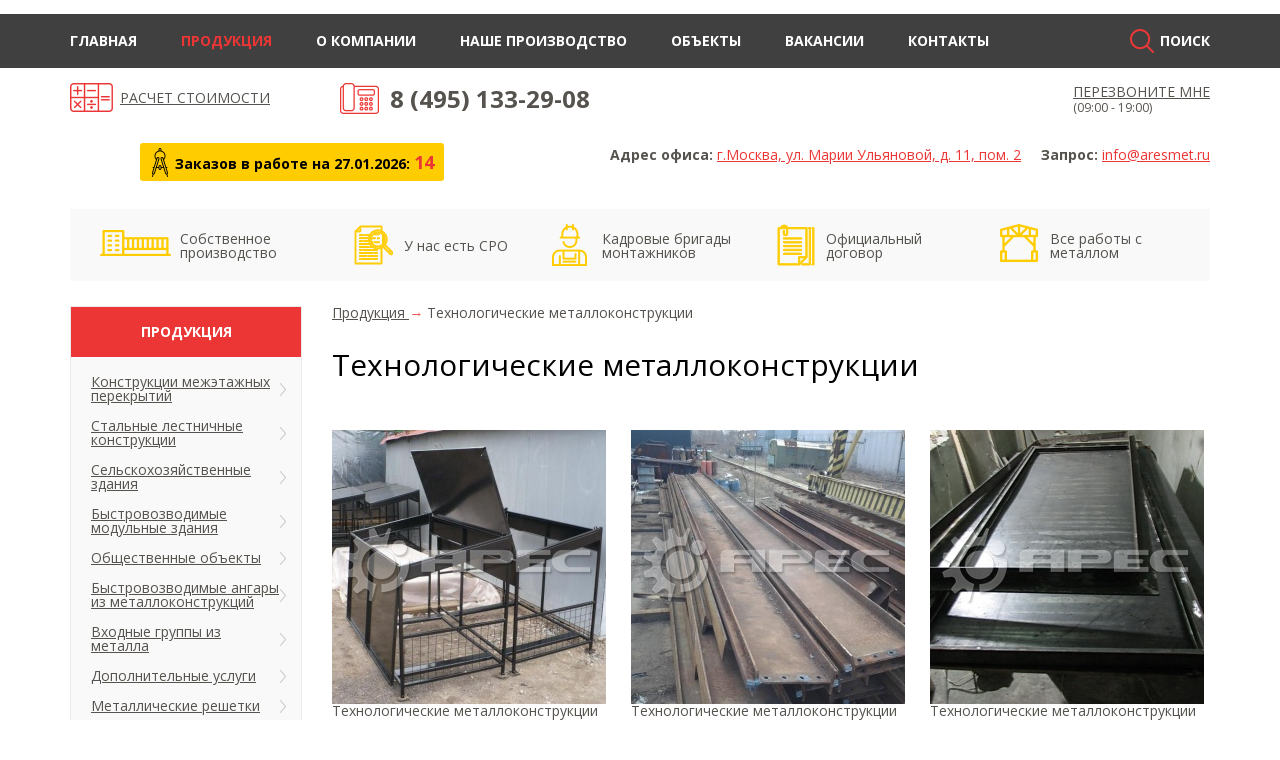

--- FILE ---
content_type: text/html; charset=UTF-8
request_url: https://aresmet.ru/products/tekhnologicheskie-metallokonstruktsii/
body_size: 18803
content:
<!DOCTYPE html>
<html xmlns="http://www.w3.org/1999/xhtml" xml:lang="ru" lang="ru">
<head>
    <meta http-equiv="X-UA-Compatible" content="IE=edge" />
    <meta name="viewport" content="width=device-width, initial-scale=1">

    <meta http-equiv="Content-Type" content="text/html; charset=UTF-8" />
<meta name="robots" content="index, follow" />
<meta name="keywords" content="Технологические металлоконструкции - заказать изготовление и монтаж у завода металлоконструкции Арес по низким ценам" />
<meta name="description" content="Технологические металлоконструкции - заказать изготовление и монтаж у завода металлоконструкции Арес по низким ценам" />
<link href="https://fonts.googleapis.com/css?family=Open+Sans:400,700" type="text/css"  rel="stylesheet" />
<link href="https://cdnjs.cloudflare.com/ajax/libs/slick-carousel/1.5.9/slick.min.css" type="text/css"  rel="stylesheet" />
<link href="https://cdnjs.cloudflare.com/ajax/libs/fancybox/2.1.5/jquery.fancybox.min.css" type="text/css"  rel="stylesheet" />
<link href="/bitrix/cache/css/s1/aresmet/page_681d63f6df2bc6897a4a19e6a5c896f1/page_681d63f6df2bc6897a4a19e6a5c896f1_v1.css?17688628431762" type="text/css"  rel="stylesheet" />
<link href="/bitrix/cache/css/s1/aresmet/template_bbc7149919a6317b215c9fc05aae87c3/template_bbc7149919a6317b215c9fc05aae87c3_v1.css?176886284457087" type="text/css"  data-template-style="true" rel="stylesheet" />
<script type="text/javascript" src="//code.jquery.com/jquery-2.2.3.min.js"></script>
<script type="text/javascript" src="https://cdnjs.cloudflare.com/ajax/libs/slick-carousel/1.5.9/slick.min.js"></script>
<script type="text/javascript" src="https://cdnjs.cloudflare.com/ajax/libs/fancybox/2.1.5/jquery.fancybox.min.js"></script>
<script type="text/javascript" src="https://cdnjs.cloudflare.com/ajax/libs/jquery-cookie/1.4.1/jquery.cookie.min.js"></script>


<script type="text/javascript" src="/local/templates/aresmet/js/send_err.js?1542194994716"></script>
<script type="text/javascript" src="/local/templates/aresmet/js/script.js?15693350342336"></script>
<script type="text/javascript" src="/local/templates/.default/components/bitrix/news.list/toolbar/script.js?1542194994387"></script>
<script type="text/javascript" src="/local/components/custom/uform.form/templates/.default/jquery.form.min.js?154219499415054"></script>
<script type="text/javascript" src="/local/components/custom/uform.form/templates/.default/script.js?15426567172056"></script>
<script type="text/javascript" src="/local/components/custom/uform.form/templates/user_err/script.js?15426567402292"></script>
<script type="text/javascript">var _ba = _ba || []; _ba.push(["aid", "9a99a58f8c37ca09cfa74e3706cd8a48"]); _ba.push(["host", "aresmet.ru"]); (function() {var ba = document.createElement("script"); ba.type = "text/javascript"; ba.async = true;ba.src = (document.location.protocol == "https:" ? "https://" : "http://") + "bitrix.info/ba.js";var s = document.getElementsByTagName("script")[0];s.parentNode.insertBefore(ba, s);})();</script>



	<title>Технологические металлоконструкции - заказать изготовление и монтаж у завода металлоконструкции Арес по низким ценам</title>
<!-- Yandex.Metrika counter -->
<script type="text/javascript">
    (function(m,e,t,r,i,k,a){
        m[i]=m[i]||function(){(m[i].a=m[i].a||[]).push(arguments)};
        m[i].l=1*new Date();
        for (var j = 0; j < document.scripts.length; j++) {if (document.scripts[j].src === r) { return; }}
        k=e.createElement(t),a=e.getElementsByTagName(t)[0],k.async=1,k.src=r,a.parentNode.insertBefore(k,a)
    })(window, document,'script','https://mc.yandex.ru/metrika/tag.js?id=106339518', 'ym');

    ym(106339518, 'init', {ssr:true, webvisor:true, clickmap:true, ecommerce:"dataLayer", accurateTrackBounce:true, trackLinks:true});
</script>
<noscript><div><img src="https://mc.yandex.ru/watch/106339518" style="position:absolute; left:-9999px;" alt="" /></div></noscript>
<!-- /Yandex.Metrika counter -->

</head>
<body>

    <!--LiveInternet counter--><script type="text/javascript"><!--
document.write("<a href='//www.liveinternet.ru/click' "+
"target=_blank><img src='//counter.yadro.ru/hit?t26.1;r"+
escape(document.referrer)+((typeof(screen)=="undefined")?"":
";s"+screen.width+"*"+screen.height+"*"+(screen.colorDepth?
screen.colorDepth:screen.pixelDepth))+";u"+escape(document.URL)+
";"+Math.random()+
"' alt='' title='LiveInternet: показано число посетителей за"+
" сегодня' "+
"border='0' width='1' height='1'><\/a>")
//--></script><!--/LiveInternet-->    <script>
  (function(i,s,o,g,r,a,m){i['GoogleAnalyticsObject']=r;i[r]=i[r]||function(){
  (i[r].q=i[r].q||[]).push(arguments)},i[r].l=1*new Date();a=s.createElement(o),
  m=s.getElementsByTagName(o)[0];a.async=1;a.src=g;m.parentNode.insertBefore(a,m)
  })(window,document,'script','//www.google-analytics.com/analytics.js','ga');

  ga('create', 'UA-75975041-1', 'auto');
  ga('send', 'pageview');

</script>    <!-- Yandex.Metrika counter --> <script type="text/javascript"> (function (d, w, c) { (w[c] = w[c] || []).push(function() { try { w.yaCounter41735844 = new Ya.Metrika({ id:41735844, clickmap:true, trackLinks:true, accurateTrackBounce:true, webvisor:true }); } catch(e) { } }); var n = d.getElementsByTagName("script")[0], s = d.createElement("script"), f = function () { n.parentNode.insertBefore(s, n); }; s.type = "text/javascript"; s.async = true; s.src = "https://mc.yandex.ru/metrika/watch.js"; if (w.opera == "[object Opera]") { d.addEventListener("DOMContentLoaded", f, false); } else { f(); } })(document, window, "yandex_metrika_callbacks"); </script> <noscript><div><img src="https://mc.yandex.ru/watch/41735844" style="position:absolute; left:-9999px;" alt="" /></div></noscript> <!-- /Yandex.Metrika counter -->
	<div id="panel"></div>
        <header>
        <div class="header__nav-wrap">
            <div class="header__hamburger" onclick="$('.header__nav-wrap').toggleClass('active');"></div>
            <div class="header__nav-inner">
                <nav class="header__topmenu">
                    				<div class="content-block">
					<div class="content-block-inner">
						<ul id="left-menu">
							<li class="first-item">
								<a href="/">Главная</a>
							</li>
							<li class="selected">
								<a href="/products/">Продукция</a>
							</li>
							<li>
								<a href="/company/">О компании</a>
							</li>
							<li>
								<a href="/production/">Наше производство</a>
							</li>
							<li>
								<a href="/construct/">Объекты</a>
							</li>
							<li>
								<a href="/job/">Вакансии</a>
							</li>
							<li class="last-item">
								<a href="/contacts/">Контакты</a>
							</li>
						</ul>
					</div>
				</div>                </nav>
                <div class="header__search">
                    
<a href="#" class="header__search-show">Поиск</a>
<form class="header__search-form" action="/search/index.php">
    <input type="text" name="q" placeholder="Введите поисковый запрос...">
    <input type="submit" name="s">
</form>                </div>
            </div>
        </div>
        <div class="header__inner">
            <div class="header__logo">
                            </div>
            <div class="header__calc">
                <a href="/request/">Расчет стоимости</a>            </div>
            <div class="header__phone">
                <a href="tel:+74951332908">8 (495) 133-29-08</a>                <div class="header__email">
                                    </div>
            </div>
            <div class="header__callme">
                

 <script data-b24-form="click/27/smm1j0" data-skip-moving="true">(function(w,d,u){var s=d.createElement('script');s.async=true;s.src=u+'?'+(Date.now()/180000|0);var h=d.getElementsByTagName('script')[0];h.parentNode.insertBefore(s,h);})(window,document,'https://cdn-ru.bitrix24.ru/b826937/crm/form/loader_27.js');</script>
<a href="#" class="link_popup " rel="nofollow" >ПЕРЕЗВОНИТЕ МНЕ</a>
<span>(09:00 - 19:00)</span>            </div>
            <div class="header__address">
                <p>
	Адрес офиса: <a class="red" href="/contacts/">г.Москва, ул. Марии Ульяновой, д. 11, пом. 2<!--МО, г. Одинцово , ул. Неделина, д. 2 , оф. 1/комната 9--></a>
</p>
<p>
	Запрос: <a class="red" href="mailto:info@aresmet.ru">info@aresmet.ru</a>
</p>            </div>
            <div class="header__orders">
                Заказов в работе на 27.01.2026: <span>14</span>
            </div>
        </div>
    </header>
    <div class="benefits">
        <div class="benefits__inner">
            <ul>
    <li class="benefits__item benefits__item-2">Собственное производство</li>
    <li class="benefits__item benefits__item-1">У нас есть СРО</li>
    <li class="benefits__item benefits__item-3">Кадровые бригады монтажников</li>
    <li class="benefits__item benefits__item-4">Официальный договор</li>
    <li class="benefits__item benefits__item-5">Все работы с металлом</li>
</ul>
        </div>
    </div>
    <main>
        <div class="main__inner">
                            <div class="main__right">
                                            <div class="bx-breadcrumb">
			<div class="bx-breadcrumb-item" id="bx_breadcrumb_0" itemscope="" itemtype="http://data-vocabulary.org/Breadcrumb">
				
				<a href="/products/" title="Продукция" itemprop="url">
					<span itemprop="title">Продукция</span>
				</a>
			</div>
			<div class="bx-breadcrumb-item">
				<i class="fa fa-angle-right">&rarr;</i>
				<span>Технологические металлоконструкции</span>
			</div><div style="clear:both"></div></div>                                                                <h1>Технологические металлоконструкции</h1>
                                

<div class="catalog__category">

    <div class="catalog-cont">
            
    </div>
    <div class="catalog__category-images"><!--
                                --><div class="catalog__category-image" id="item_4885" data-id="4885" data-key="0" data-element-id="610">
                <div class="catalog__category-image-wrap">
                    <a href="/upload/resize_custom/uf/09f/920_654_182a1897c43a85b19563ce06501ccf08e/tekhnologicheskie-metallokonstruktsii-4885.jpg" class="fancybox" rel="gall" onclick="incPopularImageView(610, 4885)">
                        <img src="/upload/resize_custom/uf/09f/274_274_282a1897c43a85b19563ce06501ccf08e/tekhnologicheskie-metallokonstruktsii-4885.jpg" alt="Технологические металлоконструкции - 1">
                    </a>
                </div>
                <span class="catalog__category-image_title">Технологические металлоконструкции - 1</span>
            </div><!--
                                --><div class="catalog__category-image" id="item_4886" data-id="4886" data-key="1" data-element-id="610">
                <div class="catalog__category-image-wrap">
                    <a href="/upload/resize_custom/uf/3db/1000_800_182a1897c43a85b19563ce06501ccf08e/tekhnologicheskie-metallokonstruktsii-4886.jpg" class="fancybox" rel="gall" onclick="incPopularImageView(610, 4886)">
                        <img src="/upload/resize_custom/uf/3db/274_274_282a1897c43a85b19563ce06501ccf08e/tekhnologicheskie-metallokonstruktsii-4886.jpg" alt="Технологические металлоконструкции - 2">
                    </a>
                </div>
                <span class="catalog__category-image_title">Технологические металлоконструкции - 2</span>
            </div><!--
                                --><div class="catalog__category-image" id="item_4887" data-id="4887" data-key="2" data-element-id="610">
                <div class="catalog__category-image-wrap">
                    <a href="/upload/resize_custom/uf/f04/800_600_182a1897c43a85b19563ce06501ccf08e/tekhnologicheskie-metallokonstruktsii-4887.jpg" class="fancybox" rel="gall" onclick="incPopularImageView(610, 4887)">
                        <img src="/upload/resize_custom/uf/f04/274_274_282a1897c43a85b19563ce06501ccf08e/tekhnologicheskie-metallokonstruktsii-4887.jpg" alt="Технологические металлоконструкции - 3">
                    </a>
                </div>
                <span class="catalog__category-image_title">Технологические металлоконструкции - 3</span>
            </div><!--
                                --><div class="catalog__category-image" id="item_4888" data-id="4888" data-key="3" data-element-id="610">
                <div class="catalog__category-image-wrap">
                    <a href="/upload/resize_custom/uf/3a3/1000_800_182a1897c43a85b19563ce06501ccf08e/tekhnologicheskie-metallokonstruktsii-4888.jpg" class="fancybox" rel="gall" onclick="incPopularImageView(610, 4888)">
                        <img src="/upload/resize_custom/uf/3a3/274_274_282a1897c43a85b19563ce06501ccf08e/tekhnologicheskie-metallokonstruktsii-4888.jpg" alt="Технологические металлоконструкции - 4">
                    </a>
                </div>
                <span class="catalog__category-image_title">Технологические металлоконструкции - 4</span>
            </div><!--
                                --><div class="catalog__category-image" id="item_4889" data-id="4889" data-key="4" data-element-id="610">
                <div class="catalog__category-image-wrap">
                    <a href="/upload/resize_custom/uf/1c8/980_744_182a1897c43a85b19563ce06501ccf08e/tekhnologicheskie-metallokonstruktsii-4889.jpg" class="fancybox" rel="gall" onclick="incPopularImageView(610, 4889)">
                        <img src="/upload/resize_custom/uf/1c8/274_274_282a1897c43a85b19563ce06501ccf08e/tekhnologicheskie-metallokonstruktsii-4889.jpg" alt="Технологические металлоконструкции - 5">
                    </a>
                </div>
                <span class="catalog__category-image_title">Технологические металлоконструкции - 5</span>
            </div><!--
                                --><div class="catalog__category-image" id="item_4890" data-id="4890" data-key="5" data-element-id="610">
                <div class="catalog__category-image-wrap">
                    <a href="/upload/resize_custom/uf/512/1000_800_182a1897c43a85b19563ce06501ccf08e/tekhnologicheskie-metallokonstruktsii-4890.jpg" class="fancybox" rel="gall" onclick="incPopularImageView(610, 4890)">
                        <img src="/upload/resize_custom/uf/512/274_274_282a1897c43a85b19563ce06501ccf08e/tekhnologicheskie-metallokonstruktsii-4890.jpg" alt="Технологические металлоконструкции - 6">
                    </a>
                </div>
                <span class="catalog__category-image_title">Технологические металлоконструкции - 6</span>
            </div><!--
                                --><div class="catalog__category-image" id="item_4891" data-id="4891" data-key="6" data-element-id="610">
                <div class="catalog__category-image-wrap">
                    <a href="/upload/resize_custom/uf/427/800_600_182a1897c43a85b19563ce06501ccf08e/tekhnologicheskie-metallokonstruktsii-4891.jpg" class="fancybox" rel="gall" onclick="incPopularImageView(610, 4891)">
                        <img src="/upload/resize_custom/uf/427/274_274_282a1897c43a85b19563ce06501ccf08e/tekhnologicheskie-metallokonstruktsii-4891.jpg" alt="Подвесные пути - 7">
                    </a>
                </div>
                <span class="catalog__category-image_title">Подвесные пути - 7</span>
            </div><!--
                                --><div class="catalog__category-image" id="item_4892" data-id="4892" data-key="7" data-element-id="610">
                <div class="catalog__category-image-wrap">
                    <a href="/upload/resize_custom/uf/841/1000_800_182a1897c43a85b19563ce06501ccf08e/tekhnologicheskie-metallokonstruktsii-4892.jpg" class="fancybox" rel="gall" onclick="incPopularImageView(610, 4892)">
                        <img src="/upload/resize_custom/uf/841/274_274_282a1897c43a85b19563ce06501ccf08e/tekhnologicheskie-metallokonstruktsii-4892.jpg" alt="Переходные площадки - 8">
                    </a>
                </div>
                <span class="catalog__category-image_title">Переходные площадки - 8</span>
            </div><!--
                                --><div class="catalog__category-image" id="item_4893" data-id="4893" data-key="8" data-element-id="610">
                <div class="catalog__category-image-wrap">
                    <a href="/upload/resize_custom/uf/860/1000_800_182a1897c43a85b19563ce06501ccf08e/tekhnologicheskie-metallokonstruktsii-4893.JPG" class="fancybox" rel="gall" onclick="incPopularImageView(610, 4893)">
                        <img src="/upload/resize_custom/uf/860/274_274_282a1897c43a85b19563ce06501ccf08e/tekhnologicheskie-metallokonstruktsii-4893.JPG" alt="Технологические металлоконструкции - 9">
                    </a>
                </div>
                <span class="catalog__category-image_title">Технологические металлоконструкции - 9</span>
            </div><!--
                                --><div class="catalog__category-image" id="item_4894" data-id="4894" data-key="9" data-element-id="610">
                <div class="catalog__category-image-wrap">
                    <a href="/upload/resize_custom/uf/c22/1000_642_182a1897c43a85b19563ce06501ccf08e/tekhnologicheskie-metallokonstruktsii-4894.jpg" class="fancybox" rel="gall" onclick="incPopularImageView(610, 4894)">
                        <img src="/upload/resize_custom/uf/c22/274_274_282a1897c43a85b19563ce06501ccf08e/tekhnologicheskie-metallokonstruktsii-4894.jpg" alt="Подкрановые пути - 10">
                    </a>
                </div>
                <span class="catalog__category-image_title">Подкрановые пути - 10</span>
            </div><!--
                                --><div class="catalog__category-image" id="item_4895" data-id="4895" data-key="10" data-element-id="610">
                <div class="catalog__category-image-wrap">
                    <a href="/upload/resize_custom/uf/041/1000_800_182a1897c43a85b19563ce06501ccf08e/tekhnologicheskie-metallokonstruktsii-4895.jpg" class="fancybox" rel="gall" onclick="incPopularImageView(610, 4895)">
                        <img src="/upload/resize_custom/uf/041/274_274_282a1897c43a85b19563ce06501ccf08e/tekhnologicheskie-metallokonstruktsii-4895.jpg" alt="Технологические металлоконструкции - 11">
                    </a>
                </div>
                <span class="catalog__category-image_title">Технологические металлоконструкции - 11</span>
            </div><!--
                                --><div class="catalog__category-image" id="item_4896" data-id="4896" data-key="11" data-element-id="610">
                <div class="catalog__category-image-wrap">
                    <a href="/upload/resize_custom/uf/913/1000_800_182a1897c43a85b19563ce06501ccf08e/tekhnologicheskie-metallokonstruktsii-4896.JPG" class="fancybox" rel="gall" onclick="incPopularImageView(610, 4896)">
                        <img src="/upload/resize_custom/uf/913/274_274_282a1897c43a85b19563ce06501ccf08e/tekhnologicheskie-metallokonstruktsii-4896.JPG" alt="Технологические металлоконструкции - 12">
                    </a>
                </div>
                <span class="catalog__category-image_title">Технологические металлоконструкции - 12</span>
            </div><!--
                                --><div class="catalog__category-image" id="item_4897" data-id="4897" data-key="12" data-element-id="610">
                <div class="catalog__category-image-wrap">
                    <a href="/upload/resize_custom/uf/f52/1000_800_182a1897c43a85b19563ce06501ccf08e/tekhnologicheskie-metallokonstruktsii-4897.jpg" class="fancybox" rel="gall" onclick="incPopularImageView(610, 4897)">
                        <img src="/upload/resize_custom/uf/f52/274_274_282a1897c43a85b19563ce06501ccf08e/tekhnologicheskie-metallokonstruktsii-4897.jpg" alt="Технологические металлоконструкции - 13">
                    </a>
                </div>
                <span class="catalog__category-image_title">Технологические металлоконструкции - 13</span>
            </div><!--
                                --><div class="catalog__category-image" id="item_4899" data-id="4899" data-key="13" data-element-id="610">
                <div class="catalog__category-image-wrap">
                    <a href="/upload/resize_custom/uf/82e/892_582_182a1897c43a85b19563ce06501ccf08e/tekhnologicheskie-metallokonstruktsii-4899.jpg" class="fancybox" rel="gall" onclick="incPopularImageView(610, 4899)">
                        <img src="/upload/resize_custom/uf/82e/274_274_282a1897c43a85b19563ce06501ccf08e/tekhnologicheskie-metallokonstruktsii-4899.jpg" alt="Градирни - 14">
                    </a>
                </div>
                <span class="catalog__category-image_title">Градирни - 14</span>
            </div><!--
                                --><div class="catalog__category-image" id="item_4900" data-id="4900" data-key="14" data-element-id="610">
                <div class="catalog__category-image-wrap">
                    <a href="/upload/resize_custom/uf/72a/645_600_182a1897c43a85b19563ce06501ccf08e/tekhnologicheskie-metallokonstruktsii-4900.JPG" class="fancybox" rel="gall" onclick="incPopularImageView(610, 4900)">
                        <img src="/upload/resize_custom/uf/72a/274_274_282a1897c43a85b19563ce06501ccf08e/tekhnologicheskie-metallokonstruktsii-4900.JPG" alt="Технологические металлоконструкции для АЗС - 15">
                    </a>
                </div>
                <span class="catalog__category-image_title">Технологические металлоконструкции для АЗС - 15</span>
            </div><!--
                                --><div class="catalog__category-image" id="item_4902" data-id="4902" data-key="15" data-element-id="610">
                <div class="catalog__category-image-wrap">
                    <a href="/upload/resize_custom/uf/3ea/1000_800_182a1897c43a85b19563ce06501ccf08e/tekhnologicheskie-metallokonstruktsii-4902.jpg" class="fancybox" rel="gall" onclick="incPopularImageView(610, 4902)">
                        <img src="/upload/resize_custom/uf/3ea/274_274_282a1897c43a85b19563ce06501ccf08e/tekhnologicheskie-metallokonstruktsii-4902.jpg" alt="Опоры трубопроводов - 16">
                    </a>
                </div>
                <span class="catalog__category-image_title">Опоры трубопроводов - 16</span>
            </div><!--
                                --><div class="catalog__category-image" id="item_4903" data-id="4903" data-key="16" data-element-id="610">
                <div class="catalog__category-image-wrap">
                    <a href="/upload/resize_custom/uf/915/1000_800_182a1897c43a85b19563ce06501ccf08e/tekhnologicheskie-metallokonstruktsii-4903.jpg" class="fancybox" rel="gall" onclick="incPopularImageView(610, 4903)">
                        <img src="/upload/resize_custom/uf/915/274_274_282a1897c43a85b19563ce06501ccf08e/tekhnologicheskie-metallokonstruktsii-4903.jpg" alt="Пристежки, связи, тяги, рамки для кранов - 17">
                    </a>
                </div>
                <span class="catalog__category-image_title">Пристежки, связи, тяги, рамки для кранов - 17</span>
            </div><!--
                                --><div class="catalog__category-image" id="item_4904" data-id="4904" data-key="17" data-element-id="610">
                <div class="catalog__category-image-wrap">
                    <a href="/upload/resize_custom/uf/23d/1000_800_182a1897c43a85b19563ce06501ccf08e/tekhnologicheskie-metallokonstruktsii-4904.jpg" class="fancybox" rel="gall" onclick="incPopularImageView(610, 4904)">
                        <img src="/upload/resize_custom/uf/23d/274_274_282a1897c43a85b19563ce06501ccf08e/tekhnologicheskie-metallokonstruktsii-4904.jpg" alt="Производство технологических металлоконструкций - 18">
                    </a>
                </div>
                <span class="catalog__category-image_title">Производство технологических металлоконструкций - 18</span>
            </div><!--
            --></div>
    <div class="catalog__category-description"><h2>Технологические металлоконструкции под ключ</h2>
 <br>
 <br>
 Компания "Арес" производит <b>технологические металлоконструкции:</b><br>
 <b><br>
 <br>
<table height="1656" width="844" align="center" border="1" cellpadding="1" cellspacing="1">
<tbody>
<tr>
	<td>
 <a href="http://aresmet.ru/products/tekhnologicheskie-metallokonstruktsii/bunkera-i-otstoyniki/" title="Бункера и отстойники"><img style="display: block; margin-left: auto; margin-right: auto;" title="Бункера и отстойники" src="/upload/medialibrary/4a5/4a50372f965400f6e701232c487545b4.jpg" alt="Бункера и отстойники" height="164" width="123"></a>
	</td>
	<td>
 <a href="http://aresmet.ru/products/tekhnologicheskie-metallokonstruktsii/silosy-dlya-khraneniya/" title="Силосы для хранения"><img style="display: block; margin-left: auto; margin-right: auto;" title="Силосы для хранения" src="/upload/medialibrary/04e/04eb9e8cfa53b5b8f57fecbb07f26767.jpg" alt="Силосы для хранения.jpg" height="160" width="213"></a>
	</td>
	<td>
 <a href="http://aresmet.ru/products/tekhnologicheskie-metallokonstruktsii/podvesnye-puti/" title="Подвесные пути"><img style="display: block; margin-left: auto; margin-right: auto;" title="Подвесные пути" src="/upload/medialibrary/eed/eed51bf23ef10f8ef98bcf4ee9e9aa4d.jpg" alt="Подвесные пути" height="150" width="187"></a>
	</td>
</tr>
<tr>
	<td>
		<ul>
			<li style="text-align: center;">
			Бункера и отстойники </li>
		</ul>
	</td>
	<td>
		<ul>
			<li style="text-align: center;">
			Силосы для хранения </li>
		</ul>
	</td>
	<td>
		<ul>
			<li style="text-align: center;">
			Подвесные пути </li>
		</ul>
	</td>
</tr>
<tr>
	<td>
 <a href="http://aresmet.ru/products/tekhnologicheskie-metallokonstruktsii/podkranovye-puti/" title="Подкрановые пути"><img style="display: block; margin-left: auto; margin-right: auto;" title="Подкрановые пути" src="/upload/medialibrary/298/298d58c7c935a5367c1e1492e43798a9.jpg" alt="Подкрановые пути" height="150" width="266"></a>
	</td>
	<td>
 <a href="http://aresmet.ru/products/tekhnologicheskie-metallokonstruktsii/metallicheskie-ramy/" title="Металлические рамы"><img style="display: block; margin-left: auto; margin-right: auto;" title="Металлические рамы" src="/upload/medialibrary/3d1/3d1c047b83e6ef167189046b7b5247b1.jpg" alt="Металлические рамы" height="150" width="200"></a>
	</td>
	<td>
 <a href="http://aresmet.ru/products/tekhnologicheskie-metallokonstruktsii/opory-dlya-truboprovodov/" title="Опоры для трубопроводов"><img style="display: block; margin-left: auto; margin-right: auto;" title="Опоры для трубопроводов" src="/upload/medialibrary/372/3720daf67ebdf1e7245fd732013a4eae.jpg" alt="Опоры для трубопроводов" height="150" width="138"></a>
	</td>
</tr>
<tr>
	<td>
		<ul>
			<li style="text-align: center;">
			Подкрановые пути </li>
		</ul>
	</td>
	<td>
		<ul>
			<li style="text-align: center;">
			Металлические рамы </li>
		</ul>
	</td>
	<td>
		<ul>
			<li style="text-align: center;">
			Опоры для трубопроводов </li>
		</ul>
	</td>
</tr>
<tr>
	<td>
 <a href="http://aresmet.ru/products/tekhnologicheskie-metallokonstruktsii/mezonin/" title="Мезонин"><img style="display: block; margin-left: auto; margin-right: auto;" alt="Мезонины" title="Мезонины" src="/upload/medialibrary/fd7/fd71b56b99afb4a26cdec53c2dd4dc05.jpg" height="150" width="209"></a>
	</td>
	<td>
 <a href="http://aresmet.ru/products/tekhnologicheskie-metallokonstruktsii/vodonapornye-bashni/" title="Водонапорные башни"><img style="display: block; margin-left: auto; margin-right: auto;" title="Водонапорные башни" src="/upload/medialibrary/da5/da592f9144ba501dc6bda0da1dd45967.jpg" alt="Водонапорные башни" height="150" width="112"></a>
	</td>
	<td>
 <a href="http://aresmet.ru/products/tekhnologicheskie-metallokonstruktsii/razgruzochnye-ramy-antivandalnye-i-zashchitnye-konstruktsii/" title="Разгрузочные рамы, антивандальные и защитные конструкции"><img style="display: block; margin-left: auto; margin-right: auto;" title="Разгрузочные рамы" src="/upload/medialibrary/d16/d16331612d11f6ab2020f5ee66a60a8e.jpg" alt="Разгрузочные рамы" height="150" width="225"></a>
	</td>
</tr>
<tr>
	<td>
		<ul>
			<li style="text-align: center;">
			Мезонины </li>
		</ul>
	</td>
	<td>
		<ul>
			<li style="text-align: center;">
			Водонапорные башни </li>
		</ul>
	</td>
	<td>
		<ul>
			<li style="text-align: center;">
			&nbsp;Разгрузочные рамы </li>
		</ul>
	</td>
</tr>
<tr>
	<td>
 <a href="http://aresmet.ru/products/tekhnologicheskie-metallokonstruktsii/gradirni/" title="Градирни "><img style="display: block; margin-left: auto; margin-right: auto;" alt="Градирни" title="Градирни" src="/upload/medialibrary/c4e/c4ed0fa7fee5d41e3823595155e6255d.jpg" height="150" width="172"></a>
	</td>
	<td>
 <a href="http://aresmet.ru/products/tekhnologicheskie-metallokonstruktsii/traversy/" title="Траверсы"><img style="display: block; margin-left: auto; margin-right: auto;" alt="Траверсы" title="Траверсы" src="/upload/medialibrary/ed8/ed8fb382089cd5922da1ef797eff459c.png" height="150" width="136"></a>
	</td>
	<td>
 <a href="http://aresmet.ru/products/tekhnologicheskie-metallokonstruktsii/opornye-krepleniya-bashennykh-kranov-pristezhki-svyazi-tyagi-ramki/" title="Опорные крепления башенных кранов (пристежки, связи, тяги, рамки)"><img style="display: block; margin-left: auto; margin-right: auto;" title="Опорные крепления башенных кранов" src="/upload/medialibrary/fa1/fa1301da77df43bcc2e2625e5ee4380c.jpg" alt="Опорные крепления башенных кранов" height="150" width="243"></a>
	</td>
</tr>
<tr>
	<td>
		<ul>
			<li style="text-align: center;">
			Градирни </li>
		</ul>
	</td>
	<td>
		<ul>
			<li style="text-align: center;">
			Траверсы </li>
		</ul>
	</td>
	<td>
		<ul>
			<li style="text-align: center;">
			Опорные крепления башенных кранов (пристежки, связи, тяги, рамки) </li>
		</ul>
	</td>
</tr>
<tr>
	<td>
 <a href="http://aresmet.ru/products/tekhnologicheskie-metallokonstruktsii/ploshchadki-perekhodnye/" title="Переходные площадки"><img style="display: block; margin-left: auto; margin-right: auto;" title="Переходные площадки" src="/upload/medialibrary/0a1/0a1cadfb663f2cf209ffd7013ca5e768.jpg" alt="Переходные площадки" height="150" width="200"></a>
	</td>
	<td>
 <a href="http://aresmet.ru/products/tekhnologicheskie-metallokonstruktsii/kompensatory-truboprovoda/" title="Компенсатор трубопровода"><img style="display: block; margin-left: auto; margin-right: auto;" title="Компенсаторы трубопровода" src="/upload/medialibrary/f29/f290f2a8a1a414e7c5e68785bccb498c.JPG" alt="Компенсаторы трубопровода" height="150" width="200"></a>
	</td>
	<td>
 <a href="http://aresmet.ru/products/tekhnologicheskie-metallokonstruktsii/svarnye-konstruktsii/" title="Сварные конструкции"><img style="display: block; margin-left: auto; margin-right: auto;" title="Сварные конструкции" src="/upload/medialibrary/726/726fbcc3fdd3d0de58ef456f9ddde1ad.jpeg" alt="Сварные конструкции" height="150" width="200"></a>
	</td>
</tr>
<tr>
	<td>
		<ul>
			<li style="text-align: center;">
			Переходные площадки </li>
		</ul>
	</td>
	<td>
		<ul>
			<li style="text-align: center;">
			Компенсаторы трубопровода </li>
		</ul>
	</td>
	<td>
		<ul>
			<li style="text-align: center;">
			Сварные конструкции </li>
		</ul>
	</td>
</tr>
<tr>
	<td>
 <a href="http://aresmet.ru/products/tekhnologicheskie-metallokonstruktsii/metallokonstruktsii-dlya-azs/" title="Металлоконструкции для АЗС"><img style="display: block; margin-left: auto; margin-right: auto;" title="Металлоконструкции для АЗС" src="/upload/medialibrary/b27/b277e51cf9a8c77c2c953c6ef7f1ce08.jpg" alt="Металлоконструкции для АЗС" height="150" width="200"></a>
	</td>
	<td>
 <a href="http://aresmet.ru/products/tekhnologicheskie-metallokonstruktsii/metallokonstruktsii-dlya-mostov/" title="Металлоконструкции для мостов"><img style="display: block; margin-left: auto; margin-right: auto;" title="Металлоконструкции для мостов" src="/upload/medialibrary/ecd/ecd71bf67fdea3d44a0bcd507de89806.jpg" alt="Металлоконструкции для мостов" height="150" width="200"></a>
	</td>
	<td>
 <img style="display: block; margin-left: auto; margin-right: auto;" title="Элементы крепежа для промышленного оборудования" src="/upload/medialibrary/39a/39acf83a03d51d1ad149cb8503512777.jpg" alt="Элементы крепежа для промышленного оборудования" height="150" width="178">
	</td>
</tr>
<tr>
	<td>
		<ul>
			<li style="text-align: center;">
			&nbsp;Металлоконструкции для АЗС </li>
		</ul>
	</td>
	<td>
		<ul>
			<li style="text-align: center;">
			Металлоконструкции для мостов </li>
		</ul>
	</td>
	<td>
		<ul>
			<li style="text-align: center;">
			Элементы крепежа для промышленного оборудования, строительства. </li>
		</ul>
	</td>
</tr>
</tbody>
</table>
<p>
</p>
 </b>
<p>
	 &nbsp;
</p>
<p>
	 Качество изделий отвечает требуемым стандартам. В этом несложно убедиться, если заказать у нас опоры и эстакады для прокладки трубопроводов, грузоподъемных машин, прогоны для усиления кровли, балки, кронштейны, другие изделия из нашего каталога.<br>
</p>
 Мы спроектируем конструкции для конкретной задачи, изготовим их на высокоточном оборудовании. Благодаря адаптированным технологиям и компетентности специалистов, реализуем утвержденный заказчиком проект в короткие сроки. <br>
 <br>
<h3>Монтаж технологических металлоконструкций </h3>
 <br>
 Правильная сборка деталей - залог качественной работы механизмов. В нашу компетенцию входит доставка на объект готовых изделий, установка с помощью сварки и болтового крепления с соблюдением протокола безопасности. Монтаж на высоте проводим с помощью специализированной техники. Наши клиенты давно оценили выгодные условия сотрудничества. Ждем ваших заявок!<br>
 <b><br>
 <br>
<p style="text-align: center;">
 <img title="Сварные конструкции" src="/upload/medialibrary/235/2352dc1be12455a508fdbabff51cc642.jpg" alt="Сварные конструкции" height="731" width="549">
</p>
<p style="text-align: center;">
 <br>
</p>
<p style="text-align: center;">
 <br>
</p>
<p style="text-align: center;">
 <br>
</p>
 </b></div>
    <div class="catalog__category-description"></div>
    <div class="catalog__category-description catalog__category-description_tags">
                    Теги:
                                        <a href="/products/tekhnologicheskie-metallokonstruktsii/ploshchadki-perekhodnye/">Переходные и технологические площадки</a>
                            <a href="/products/tekhnologicheskie-metallokonstruktsii/opornye-krepleniya-bashennykh-kranov-pristezhki-svyazi-tyagi-ramki/">Опорные крепления башенных кранов (пристежки, связи, тяги, рамки)</a>
                            <a href="/products/tekhnologicheskie-metallokonstruktsii/opory-dlya-truboprovodov/">Опоры для трубопроводов</a>
                            <a href="/products/tekhnologicheskie-metallokonstruktsii/vodonapornye-bashni/">Металлические водонапорные башни</a>
                            <a href="/products/tekhnologicheskie-metallokonstruktsii/razgruzochnye-ramy-antivandalnye-i-zashchitnye-konstruktsii/">Разгрузочные рамы, антивандальные и защитные конструкции</a>
                            <a href="/products/tekhnologicheskie-metallokonstruktsii/svarnye-konstruktsii/">Сварные конструкции из металла</a>
                            <a href="/products/tekhnologicheskie-metallokonstruktsii/metallokonstruktsii-dlya-mostov/">Металлоконструкции для мостов</a>
                            <a href="/products/tekhnologicheskie-metallokonstruktsii/podvesnye-puti/">Подвесные пути</a>
                            <a href="/products/tekhnologicheskie-metallokonstruktsii/podkranovye-puti/">Подкрановые пути</a>
                            <a href="/products/tekhnologicheskie-metallokonstruktsii/metallicheskie-ramy/">Металлические рамы</a>
                            <a href="/products/tekhnologicheskie-metallokonstruktsii/gradirni/">Вентиляторные градирни</a>
                            <a href="/products/tekhnologicheskie-metallokonstruktsii/traversy/">Траверсы</a>
                            <a href="/products/tekhnologicheskie-metallokonstruktsii/kompensatory-truboprovoda/">Компенсаторы трубопровода</a>
                            <a href="/products/tekhnologicheskie-metallokonstruktsii/setchatye-konteynery/">Сетчатые контейнеры</a>
                            <a href="/products/tekhnologicheskie-metallokonstruktsii/izgotovlenie-metallicheskikh-trub-i-stalnykh-otvodov/">Изготовление металлических труб и стальных отводов</a>
                        <br>
            <br>
            </div>
            <br />            </div>



<div class="form__request">
    <p class="title">Отправьте ваш запрос на email: <a href="mailto:info@aresmet.ru">info@aresmet.ru</a><br>или через форму ниже</p>

    <div class="form__request-consultants">
        <p><b>Наши инженеры</b></p>
        <div class="main__managers-list">
    <div class="form__request-consultant">
            <a href="#" onclick="$('.header__callme .link_popup').click(); return false"><img src="/upload/resize_cache/iblock/586/140_135_2/586bbd2fc12c513c5f390bf82578fcc1.jpg">Геннадий</a>
        </div><div class="form__request-consultant">
            <a href="#" onclick="$('.header__callme .link_popup').click(); return false"><img src="/upload/resize_cache/iblock/bec/140_135_2/bece13acf59135409bcc01b48772e7e9.jpg">Антон</a>
        </div><div class="form__request-consultant">
            <a href="#" onclick="$('.header__callme .link_popup').click(); return false"><img src="/upload/resize_cache/iblock/ffc/140_135_2/ffc9c418ed51b1b99d9c699559f8b93b.jpg">Алексей</a>
        </div><div class="form__request-consultant">
            <a href="#" onclick="$('.header__callme .link_popup').click(); return false"><img src="/upload/resize_cache/iblock/5a7/140_135_2/5a715c00ca043bd33d1ecb491a960bbe.jpg">Евгений</a>
        </div></div>        <br>
        <br>
    </div>
    <div class="fabric__request">

    <script data-b24-form="inline/29/v6rcor" data-skip-moving="true">(function(w,d,u){var s=d.createElement('script');s.async=true;s.src=u+'?'+(Date.now()/180000|0);var h=d.getElementsByTagName('script')[0];h.parentNode.insertBefore(s,h);})(window,document,'https://cdn-ru.bitrix24.ru/b826937/crm/form/loader_29.js');</script>
            </div>
    <div class="form__request-contacts">
        <div class="form__request-contacts-block">
            <p><b>Позвоните нам</b></p>
            <p>8 (495) 133-29-08</p>

            <p>
            <script data-b24-form="click/27/smm1j0" data-skip-moving="true">(function(w,d,u){var s=d.createElement('script');s.async=true;s.src=u+'?'+(Date.now()/180000|0);var h=d.getElementsByTagName('script')[0];h.parentNode.insertBefore(s,h);})(window,document,'https://cdn-ru.bitrix24.ru/b826937/crm/form/loader_27.js');</script>
                <a href="#">Прошу перезвонить</a>
            </p>
        </div><!--
            --><div class="form__request-contacts-block">
            <p><b>Напишите нам</b></p>
            <p><a href="mailto:info@aresmet.ru">info@aresmet.ru</a></p>
        </div><!--
            --><div class="form__request-contacts-block form__request-contacts-block_wide">
            <p><b>Приходите в гости</b></p>
            <div class="form__request-contacts-block">
                <p>Адрес офиса</p>
                <p><a href="/contacts/">119331, город Москва, Марии Ульяновой ул, д. 11, помещ. 2<!--МО, г. Одинцово , ул. Неделина, д. 2 , оф. 1/комната 9--></a></p>
            </div>
            <div class="form__request-contacts-block">
                <p>Адрес производства</p>
                <p><a href="/contacts/">д. Хорошилово, Дмитровский муниципальный округ, Московская область<!--МО , городской округ Солнечногорск , деревня Носово , ул. Электромонтажная 3--></a></p>
            </div>
        </div><!--
            --><div class="form__request-contacts-block form__request-contacts-block_wide">
            <p><b>Время работы</b></p>
            <div class="form__request-contacts-block">
                <p>Пн-Пт</p>
                <p>С 9:00 до 19:00</p>
            </div>
            <div class="form__request-contacts-block">
                <p>Сб-Вс</p>
                <p>Выходные</p>
            </div>
        </div>
    </div>
</div>            </div>
        <div class="main__left">
            
<div class="catalog-menu">
        <p class="catalog-menu__title">Продукция</p>
    <ul>
    
        
        
                            <li><a href="/products/mezhetazhnye-pokrytiya/" class="root-item">Конструкции межэтажных перекрытий</a>
                    <ul>
            
        
        
    
        
        
            
                                    <li><a href="/products/mezhetazhnye-pokrytiya/antresolnyy-etazh-v-kvartire/">Антресольный этаж в квартире</a></li>
                
            
        
        
    
        
        
            
                                    <li><a href="/products/mezhetazhnye-pokrytiya/zhilaya-antresol/">Жилая антресоль</a></li>
                
            
        
        
    
        
        
            
                                    <li><a href="/products/mezhetazhnye-pokrytiya/mezonin-vtoroy-svet/">Мезонин - второй свет</a></li>
                
            
        
        
    
        
        
            
                                    <li><a href="/products/mezhetazhnye-pokrytiya/mezoninnye-stellazhi/">Мезонинные стеллажи</a></li>
                
            
        
        
    
        
        
            
                                    <li><a href="/products/mezhetazhnye-pokrytiya/mezonin/">Металлические мезонины</a></li>
                
            
        
        
    
        
        
            
                                    <li><a href="/products/mezhetazhnye-pokrytiya/poluetazh/">Металлические полуэтажи</a></li>
                
            
        
        
    
        
        
            
                                    <li><a href="/products/mezhetazhnye-pokrytiya/ofisnyy-mezonin/">Офисный мезонин</a></li>
                
            
        
        
    
                    </ul></li>        
        
                            <li><a href="/products/lestnitsy/" class="root-item">Стальные лестничные конструкции</a>
                    <ul>
            
        
        
    
        
        
            
                                    <li><a href="/products/lestnitsy/pozharnye-lestnitsy/">Пожарные металлические лестницы</a></li>
                
            
        
        
    
        
        
            
                                    <li><a href="/products/lestnitsy/betonnye-lestnitsy/">Бетонные лестницы</a></li>
                
            
        
        
    
        
        
            
                                    <li><a href="/products/lestnitsy/vertikalnye-lestnitsy/">Вертикальные лестницы</a></li>
                
            
        
        
    
        
        
            
                                    <li><a href="/products/lestnitsy/vintovye-lestnitsy/">Винтовые лестницы</a></li>
                
            
        
        
    
        
        
            
                                    <li><a href="/products/lestnitsy/vnutrennie-lestnitsy/">Внутренние лестницы из металла</a></li>
                
            
        
        
    
        
        
            
                                    <li><a href="/products/lestnitsy/zhelezobetonnye-lestnitsy/">Железобетонные лестницы</a></li>
                
            
        
        
    
        
        
            
                                    <li><a href="/products/lestnitsy/kosoury/">Косоуры</a></li>
                
            
        
        
    
        
        
            
                                    <li><a href="/products/lestnitsy/lestnitsy-3-tipa/">Лестницы 3 типа</a></li>
                
            
        
        
    
        
        
            
                                    <li><a href="/products/lestnitsy/lestnitsy-dlya-detskikh-sadov/">Лестницы для детских садов</a></li>
                
            
        
        
    
        
        
            
                                    <li><a href="/products/lestnitsy/lestnitsy-dlya-krovli-i-kryshi/">Лестницы для кровли и крыши</a></li>
                
            
        
        
    
        
        
            
                                    <li><a href="/products/lestnitsy/lestnitsy-dlya-rezervuarov/">Лестницы для резервуаров</a></li>
                
            
        
        
    
        
        
            
                                    <li><a href="/products/lestnitsy/lestnitsy-dlya-shkoly/">Лестницы для школы</a></li>
                
            
        
        
    
        
        
            
                                    <li><a href="/products/lestnitsy/lestnitsy-na-vtoroy-etazh/">Лестницы на второй этаж</a></li>
                
            
        
        
    
        
        
            
                                    <li><a href="/products/lestnitsy/lestnitsy-na-dachu/">Лестницы на дачу</a></li>
                
            
        
        
    
        
        
            
                                    <li><a href="/products/lestnitsy/lestnitsy-na-metallokarkase/">Лестницы на металлокаркасе</a></li>
                
            
        
        
    
        
        
            
                                    <li><a href="/products/lestnitsy/lestnitsy-s-ploshchadkoy/">Лестницы с площадкой</a></li>
                
            
        
        
    
        
        
            
                                    <li><a href="/products/lestnitsy/lestnitsy-v-kvartiru/">Лестничные конструкции для квартир</a></li>
                
            
        
        
    
        
        
            
                                    <li><a href="/products/lestnitsy/metallicheskie-zheleznye-lestnitsy/">Металлические (железные) лестницы</a></li>
                
            
        
        
    
        
        
            
                                    <li><a href="/products/lestnitsy/lestnitsy-dlya-doma/">Металлические лестницы для дома и коттеджей</a></li>
                
            
        
        
    
        
        
            
                                    <li><a href="/products/lestnitsy/marshevye-lestnitsy/">Металлические маршевые лестницы</a></li>
                
            
        
        
    
        
        
            
                                    <li><a href="/products/lestnitsy/fasadnye-lestnitsy/">Металлические эвакуационные лестницы</a></li>
                
            
        
        
    
        
        
            
                                    <li><a href="/products/lestnitsy/monolitnye-lestnitsy/">Монолитные лестницы</a></li>
                
            
        
        
    
        
        
            
                                    <li><a href="/products/lestnitsy/lestnitsy-dlya-zdaniy/">Наружные и внутренние лестницы для зданий</a></li>
                
            
        
        
    
        
        
            
                                    <li><a href="/products/lestnitsy/naruzhnye-lestnitsy/">Наружные лестницы</a></li>
                
            
        
        
    
        
        
            
                                    <li><a href="/products/lestnitsy/otsinkovannye-lestnitsy/">Оцинкованные лестницы</a></li>
                
            
        
        
    
        
        
            
                                    <li><a href="/products/lestnitsy/p-1-1-vertikalnye-lestnitsy-bez-ograzhdeniya/">П-1.1 Вертикальные лестницы без ограждения</a></li>
                
            
        
        
    
        
        
            
                                    <li><a href="/products/lestnitsy/p-1-2-vertikalnye-lestnitsy-s-ograzhdeniem/">П-1.2 Вертикальные лестницы с ограждением</a></li>
                
            
        
        
    
        
        
            
                                    <li><a href="/products/lestnitsy/p-2-marshevye-lestnitsy/">П-2 Маршевые лестницы</a></li>
                
            
        
        
    
        
        
            
                                    <li><a href="/products/lestnitsy/p1-vertikalnye-lestnitsy/">П1 - вертикальные лестницы</a></li>
                
            
        
        
    
        
        
            
                                    <li><a href="/products/lestnitsy/svarnye-lestnitsy/">Сварные лестницы</a></li>
                
            
        
        
    
        
        
            
                                    <li><a href="/products/lestnitsy/stupeni/">Ступени</a></li>
                
            
        
        
    
        
        
            
                                    <li><a href="/products/lestnitsy/tekhnicheskie-lestnitsy/">Технические лестницы</a></li>
                
            
        
        
    
        
        
            
                                    <li><a href="/products/lestnitsy/evakuatsionnye-lestnitsy/">Эвакуационные лестницы</a></li>
                
            
        
        
    
                    </ul></li>        
        
                            <li><a href="/products/selskokhozyaystvennye-zdaniya/" class="root-item">Сельскохозяйственные здания</a>
                    <ul>
            
        
        
    
        
        
            
                                    <li><a href="/products/selskokhozyaystvennye-zdaniya/bunkera-i-otstoyniki/">Бункера и отстойники</a></li>
                
            
        
        
    
        
        
            
                                    <li><a href="/products/selskokhozyaystvennye-zdaniya/konyushni/">Быстровозводимые конюшни из металлоконструкций</a></li>
                
            
        
        
    
        
        
            
                                    <li><a href="/products/selskokhozyaystvennye-zdaniya/ovcharni/">Быстровозводимые овчарни</a></li>
                
            
        
        
    
        
        
            
                                    <li><a href="/products/selskokhozyaystvennye-zdaniya/fermy/">Быстровозводимые фермы</a></li>
                
            
        
        
    
        
        
            
                                    <li><a href="/products/selskokhozyaystvennye-zdaniya/fermy-dlya-krs/">Быстровозводимые фермы для КРС</a></li>
                
            
        
        
    
        
        
            
                                    <li><a href="/products/selskokhozyaystvennye-zdaniya/kartofelekhranilishcha/">Быстровозводимые хранилища для картофеля</a></li>
                
            
        
        
    
        
        
            
                                    <li><a href="/products/selskokhozyaystvennye-zdaniya/tok-dlya-zerna/">Зернотоки для сельскохозяйственных предприятий</a></li>
                
            
        
        
    
        
        
            
                                    <li><a href="/products/selskokhozyaystvennye-zdaniya/korovniki/">Коровники</a></li>
                
            
        
        
    
        
        
            
                                    <li><a href="/products/selskokhozyaystvennye-zdaniya/krolikofermy-krolchatniki/">Кроликофермы (крольчатники)</a></li>
                
            
        
        
    
        
        
            
                                    <li><a href="/products/selskokhozyaystvennye-zdaniya/zernokhranilishcha/">Металлические зернохранилища силосного типа</a></li>
                
            
        
        
    
        
        
            
                                    <li><a href="/products/selskokhozyaystvennye-zdaniya/kuryatniki/">Металлические курятники для птицеводства</a></li>
                
            
        
        
    
        
        
            
                                    <li><a href="/products/selskokhozyaystvennye-zdaniya/silosy-dlya-khraneniya/">Металлические силосы для хранения</a></li>
                
            
        
        
    
        
        
            
                                    <li><a href="/products/selskokhozyaystvennye-zdaniya/ovoshchekhranilishcha/">Овощехранилища</a></li>
                
            
        
        
    
        
        
            
                                    <li><a href="/products/selskokhozyaystvennye-zdaniya/ptichniki-ptitsefermy/">Птичники (птицефермы)</a></li>
                
            
        
        
    
        
        
            
                                    <li><a href="/products/selskokhozyaystvennye-zdaniya/svinarniki/">Свинарники</a></li>
                
            
        
        
    
        
        
            
                                    <li><a href="/products/selskokhozyaystvennye-zdaniya/senokhranilishcha/">Сенохранилища</a></li>
                
            
        
        
    
        
        
            
                                    <li><a href="/products/selskokhozyaystvennye-zdaniya/teplitsy/">Теплицы</a></li>
                
            
        
        
    
        
        
            
                                    <li><a href="/products/selskokhozyaystvennye-zdaniya/fruktokhranilishcha/">Фруктохранилища</a></li>
                
            
        
        
    
                    </ul></li>        
        
                            <li><a href="/products/modulnye-zdaniya/" class="root-item">Быстровозводимые модульные здания</a>
                    <ul>
            
        
        
    
        
        
            
                                    <li><a href="/products/modulnye-zdaniya/blochno-modulnye-kotelnye/">Блочно-модульные котельные</a></li>
                
            
        
        
    
        
        
            
                                    <li><a href="/products/modulnye-zdaniya/bystrovozvodimye-avtosalony/">Быстровозводимые автосалоны</a></li>
                
            
        
        
    
        
        
            
                                    <li><a href="/products/modulnye-zdaniya/bystrovozvodimye-gostinitsy/">Быстровозводимые гостиницы</a></li>
                
            
        
        
    
        
        
            
                                    <li><a href="/products/modulnye-zdaniya/bytsrovozvodimye-kioski/">Быстровозводимые киоски</a></li>
                
            
        
        
    
        
        
            
                                    <li><a href="/products/modulnye-zdaniya/bystrovozvodimye-magaziny/">Быстровозводимые магазины</a></li>
                
            
        
        
    
        
        
            
                                    <li><a href="/products/modulnye-zdaniya/bystrovozvodimye-ofisy/">Быстровозводимые офисы</a></li>
                
            
        
        
    
        
        
            
                                    <li><a href="/products/modulnye-zdaniya/bystrovozvodimye-shkoly/">Быстровозводимые школы</a></li>
                
            
        
        
    
        
        
            
                                    <li><a href="/products/modulnye-zdaniya/logisticheskie-kompleksy/">Логистические комплексы</a></li>
                
            
        
        
    
        
        
            
                                    <li><a href="/products/modulnye-zdaniya/modulnye-azs/">Металлоконструкции для модульных АЗС</a></li>
                
            
        
        
    
        
        
            
                                    <li><a href="/products/modulnye-zdaniya/modulnye-administrativno-bytovye-korpusa-abk/">Модульные административно-бытовые корпуса (АБК)</a></li>
                
            
        
        
    
        
        
            
                                    <li><a href="/products/modulnye-zdaniya/modulnye-detskie-sady/">Модульные детские сады</a></li>
                
            
        
        
    
        
        
            
                                    <li><a href="/products/modulnye-zdaniya/modulnye-kpp-kontrolno-propusknye-punkty/">Модульные КПП (Контрольно пропускные пункты)</a></li>
                
            
        
        
    
        
        
            
                                    <li><a href="/products/modulnye-zdaniya/modulnye-laboratorii/">Модульные лаборатории</a></li>
                
            
        
        
    
        
        
            
                                    <li><a href="/products/modulnye-zdaniya/modulnye-obshchezhitiya/">Модульные общежития</a></li>
                
            
        
        
    
        
        
            
                                    <li><a href="/products/modulnye-zdaniya/modulnye-ofisy-prodazh/">Модульные офисы продаж</a></li>
                
            
        
        
    
        
        
            
                                    <li><a href="/products/modulnye-zdaniya/modulnye-fap-apteki/">Модульные ФАП, аптеки</a></li>
                
            
        
        
    
                    </ul></li>        
        
                            <li><a href="/products/obshchestvennye-obekty/" class="root-item">Общественные объекты</a>
                    <ul>
            
        
        
    
        
        
            
                                    <li><a href="/products/obshchestvennye-obekty/avtomoyki/">Автомойки</a></li>
                
            
        
        
    
        
        
            
                                    <li><a href="/products/obshchestvennye-obekty/avtoservisy/">Автосервисы</a></li>
                
            
        
        
    
        
        
            
                                    <li><a href="/products/obshchestvennye-obekty/administrativnye-zdaniya/">Административные здания</a></li>
                
            
        
        
    
        
        
            
                                    <li><a href="/products/obshchestvennye-obekty/krytye-rynki/">Быстровозводимые крытые рынки из металла</a></li>
                
            
        
        
    
        
        
            
                                    <li><a href="/products/obshchestvennye-obekty/shinomontazhi/">Быстровозводимые модульные боксы для шиномонтажа</a></li>
                
            
        
        
    
        
        
            
                                    <li><a href="/products/obshchestvennye-obekty/garazhi/">Гаражи</a></li>
                
            
        
        
    
        
        
            
                                    <li><a href="/products/obshchestvennye-obekty/parkingi/">Металлические паркинги</a></li>
                
            
        
        
    
        
        
            
                                    <li><a href="/products/obshchestvennye-obekty/parkovki/">Парковки</a></li>
                
            
        
        
    
        
        
            
                                    <li><a href="/products/obshchestvennye-obekty/pozharnye-depo/">Пожарные депо</a></li>
                
            
        
        
    
        
        
            
                                    <li><a href="/products/obshchestvennye-obekty/servisnye-zdaniya/">Сервисные здания</a></li>
                
            
        
        
    
        
        
            
                                    <li><a href="/products/obshchestvennye-obekty/sportivnye-sooruzheniya/">Спортивные сооружения</a></li>
                
            
        
        
    
        
        
            
                                    <li><a href="/products/obshchestvennye-obekty/torgovye-zdaniya/">Торговое модульное здание</a></li>
                
            
        
        
    
        
        
            
                                    <li><a href="/products/obshchestvennye-obekty/foki-fizkulturno-ozdorovitelnye-kompleksy/">ФОКи (Физкультурно оздоровительные комплексы)</a></li>
                
            
        
        
    
                    </ul></li>        
        
                            <li><a href="/products/angary/" class="root-item">Быстровозводимые ангары из металлоконструкций</a>
                    <ul>
            
        
        
    
        
        
            
                                    <li><a href="/products/angary/bystrovozvodimye-zdaniya/">Быстровозводимые здания</a></li>
                
            
        
        
    
        
        
            
                                    <li><a href="/products/angary/tsekha/">Быстровозводимые производственные цеха</a></li>
                
            
        
        
    
        
        
            
                                    <li><a href="/products/angary/promyshlennye-zdaniya/">Быстровозводимые промышленные здания</a></li>
                
            
        
        
    
        
        
            
                                    <li><a href="/products/angary/sklady/">Быстровозводимые складские помещения</a></li>
                
            
        
        
    
                    </ul></li>        
        
                            <li><a href="/products/vkhodnaya-gruppa/" class="root-item">Входные группы из металла</a>
                    <ul>
            
        
        
    
        
        
            
                                    <li><a href="/products/vkhodnaya-gruppa/vkhodnye-gruppy-dlya-organizatsiy/">Входные группы для организаций</a></li>
                
            
        
        
    
        
        
            
                                    <li><a href="/products/vkhodnaya-gruppa/vkhodnye-gruppy-dlya-chastnykh-domov/">Входные группы для частных домов</a></li>
                
            
        
        
    
                    </ul></li>        
        
                            <li><a href="/products/uslugi/" class="root-item">Дополнительные услуги</a>
                    <ul>
            
        
        
    
        
        
            
                                    <li><a href="/products/uslugi/antikorroziynaya-obrabotka/">Антикоррозийная обработка</a></li>
                
            
        
        
    
        
        
            
                                    <li><a href="/products/uslugi/valtsovka-metalla/">Вальцовка листового металла</a></li>
                
            
        
        
    
        
        
            
                                    <li><a href="/products/uslugi/gibka-trub/">Гибка труб для металлоконструкций</a></li>
                
            
        
        
    
        
        
            
                                    <li><a href="/products/uslugi/zachistka-rezervuarov-ochistka-emkostey-gsm-ot-osadkov-nefteproduktov/">Зачистка резервуаров. Очистка емкостей ГСМ от осадков нефтепродуктов</a></li>
                
            
        
        
    
        
        
            
                                    <li><a href="/products/uslugi/ispytanie-lestnits/">Испытание лестниц</a></li>
                
            
        
        
    
        
        
            
                                    <li><a href="/products/uslugi/issledovanie-zdaniy/">Исследование зданий</a></li>
                
            
        
        
    
        
        
            
                                    <li><a href="/products/uslugi/lazernaya-rezka/">Лазерная резка</a></li>
                
            
        
        
    
        
        
            
                                    <li><a href="/products/uslugi/montazh-metallokonstruktsiy/">Монтаж металлоконструкций</a></li>
                
            
        
        
    
        
        
            
                                    <li><a href="/products/uslugi/ognezashchita-metallicheskikh-konstruktsiy/">Огнезащита металлических конструкций</a></li>
                
            
        
        
    
        
        
            
                                    <li><a href="/products/uslugi/peskostruynaya-i-abrazivnaya-obrabotka-metalla/">Пескоструйная и абразивная обработка металла</a></li>
                
            
        
        
    
        
        
            
                                    <li><a href="/products/uslugi/plazmennaya-rezka/">Плазменная резка металла</a></li>
                
            
        
        
    
        
        
            
                                    <li><a href="/products/uslugi/proektirovanie-metallokonstruktsiy/">Проектирование металлоконструкций</a></li>
                
            
        
        
    
        
        
            
                                    <li><a href="/products/uslugi/restavratsiya-remont-metallokonstruktsiy/">Реставрация, ремонт металлоконструкций</a></li>
                
            
        
        
    
        
        
            
                                    <li><a href="/products/uslugi/svarochnye-raboty/">Сварочные работы</a></li>
                
            
        
        
    
        
        
            
                                    <li><a href="/products/uslugi/usilenie-zdaniy/">Усиление зданий</a></li>
                
            
        
        
    
        
        
            
                                    <li><a href="/products/uslugi/usilenie-proemov/">Усиление проемов</a></li>
                
            
        
        
    
        
        
            
                                    <li><a href="/products/uslugi/frezernye-tokarnye-raboty/">Фрезерные, токарные работы</a></li>
                
            
        
        
    
        
        
            
                                    <li><a href="/products/uslugi/tsinkovanie-kholodnoe-i-goryachee/">Цинкование холодное и горячее</a></li>
                
            
        
        
    
                    </ul></li>        
        
                            <li><a href="/products/reshetki/" class="root-item">Металлические решетки</a>
                    <ul>
            
        
        
    
        
        
            
                                    <li><a href="/products/reshetki/dekorativnye-reshetki/">Декоративные решетки</a></li>
                
            
        
        
    
        
        
            
                                    <li><a href="/products/reshetki/okonnye-i-balkonnye-reshetki/">Оконные и балконные решетки</a></li>
                
            
        
        
    
        
        
            
                                    <li><a href="/products/reshetki/promyshlennye-reshetki/">Промышленные решетки</a></li>
                
            
        
        
    
        
        
            
                                    <li><a href="/products/reshetki/chugunnye-stalnye-alyuminievye-reshetki/">Стальные, алюминиевые  решетки</a></li>
                
            
        
        
    
                    </ul></li>        
        
                            <li><a href="/products/stellazhi/" class="root-item">Металлические стеллажи</a>
                    <ul>
            
        
        
    
        
        
            
                                    <li><a href="/products/stellazhi/konsolnye-stellazhi/">Консольные стеллажи</a></li>
                
            
        
        
    
        
        
            
                                    <li><a href="/products/stellazhi/metallicheskie-poddony-i-pallety/">Металлические поддоны и паллеты</a></li>
                
            
        
        
    
        
        
            
                                    <li><a href="/products/stellazhi/stellazhi-dlya-garazha/">Металлические стеллажи для гаража</a></li>
                
            
        
        
    
        
        
            
                                    <li><a href="/products/stellazhi/nabivnye-stellazhi/">Набивные стеллажные системы</a></li>
                
            
        
        
    
        
        
            
                                    <li><a href="/products/stellazhi/palletnye-stellazhi/">Паллетные стеллажи</a></li>
                
            
        
        
    
        
        
            
                                    <li><a href="/products/stellazhi/polochnye-stellazhi/">Полочные стеллажи</a></li>
                
            
        
        
    
        
        
            
                                    <li><a href="/products/stellazhi/mobilnye-stellazhi/">Системы мобильных стеллажей</a></li>
                
            
        
        
    
        
        
            
                                    <li><a href="/products/stellazhi/arkhivnye-stellazhi/">Стальные архивные стеллажи</a></li>
                
            
        
        
    
        
        
            
                                    <li><a href="/products/stellazhi/kabelnye-stellazhi/">Стеллажи для кабельных барабанов и катушек</a></li>
                
            
        
        
    
        
        
            
                                    <li><a href="/products/stellazhi/frontalnye-stellazhi/">Фронтальные стеллажи</a></li>
                
            
        
        
    
        
        
            
                                    <li><a href="/products/stellazhi/etazhnye-stellazhi/">Этажные стеллажи</a></li>
                
            
        
        
    
                    </ul></li>        
        
                            <li><a href="/products/estakady/" class="root-item">Металлические эстакады</a>
                    <ul>
            
        
        
    
        
        
            
                                    <li><a href="/products/estakady/avtomobilnye-estakady/">Автомобильные эстакады</a></li>
                
            
        
        
    
        
        
            
                                    <li><a href="/products/estakady/kabelnye-estakady/">Металлические кабельные эстакады</a></li>
                
            
        
        
    
        
        
            
                                    <li><a href="/products/estakady/razgruzochnye-estakady-debarkadery/">Разгрузочные эстакады, дебаркадеры</a></li>
                
            
        
        
    
        
        
            
                                    <li><a href="/products/estakady/slivo-nalivnye-estakady/">Сливо-наливные эстакады</a></li>
                
            
        
        
    
        
        
            
                                    <li><a href="/products/estakady/estakady-truboprovodov/">Эстакады трубопроводов</a></li>
                
            
        
        
    
                    </ul></li>        
        
                            <li><a href="/products/metallokonstruktsii-dlya-podstantsiy/" class="root-item">Металлоконструкции для ЛЭП и подстанций</a>
                    <ul>
            
        
        
    
        
        
            
                                    <li><a href="/products/metallokonstruktsii-dlya-podstantsiy/antennye-opory/">Антенные опоры</a></li>
                
            
        
        
    
        
        
            
                                    <li><a href="/products/metallokonstruktsii-dlya-podstantsiy/bashni-svyazi/">Башни связи</a></li>
                
            
        
        
    
        
        
            
                                    <li><a href="/products/metallokonstruktsii-dlya-podstantsiy/vyshki-svyazi/">Вышки связи</a></li>
                
            
        
        
    
        
        
            
                                    <li><a href="/products/metallokonstruktsii-dlya-podstantsiy/machty-svyazi/">Металлические мачты сязи</a></li>
                
            
        
        
    
        
        
            
                                    <li><a href="/products/metallokonstruktsii-dlya-podstantsiy/opory-lep/">Опоры ЛЭП</a></li>
                
            
        
        
    
        
        
            
                                    <li><a href="/products/metallokonstruktsii-dlya-podstantsiy/oru-otkrytye-raspredelitelnye-ustroystva-podstantsiy/">ОРУ – открытые распределительные устройства подстанций</a></li>
                
            
        
        
    
        
        
            
                                    <li><a href="/products/metallokonstruktsii-dlya-podstantsiy/prozhektornye-machty-molnieotvody/">Прожекторные мачты, молниеотводы</a></li>
                
            
        
        
    
                    </ul></li>        
        
                            <li><a href="/products/metallokonstruktsii-dlya-stoyanok-i-parkovok/" class="root-item">Металлоконструкции для стоянок и парковок</a>
                    <ul>
            
        
        
    
        
        
            
                                    <li><a href="/products/metallokonstruktsii-dlya-stoyanok-i-parkovok/velostoyanki/">Велостоянки для общественных мест</a></li>
                
            
        
        
    
        
        
            
                                    <li><a href="/products/metallokonstruktsii-dlya-stoyanok-i-parkovok/veloparkovki/">Вертикальные и крытые парковки для велосипедов</a></li>
                
            
        
        
    
        
        
            
                                    <li><a href="/products/metallokonstruktsii-dlya-stoyanok-i-parkovok/kolesootboyniki-i-napravlyayushchie-dlya-koles/">Колесоотбойники и направляющие для колес</a></li>
                
            
        
        
    
        
        
            
                                    <li><a href="/products/metallokonstruktsii-dlya-stoyanok-i-parkovok/parkovochnye-stolbiki-i-barery/">Парковочные столбики и барьеры</a></li>
                
            
        
        
    
        
        
            
                                    <li><a href="/products/metallokonstruktsii-dlya-stoyanok-i-parkovok/stroitelstvo-stoyanok-iz-metallokonstruktsiy/">Строительство стоянок из металлоконструкций</a></li>
                
            
        
        
    
                    </ul></li>        
        
                            <li><a href="/products/metallokarkasy/" class="root-item">Надежные металлокаркасные конструкции</a>
                    <ul>
            
        
        
    
        
        
            
                                    <li><a href="/products/metallokarkasy/karkasy-buronabivnykh-svay/">Каркасы буронабивных свай</a></li>
                
            
        
        
    
        
        
            
                                    <li><a href="/products/metallokarkasy/karkasy-dlya-teplits/">Металлические каркасы для теплиц</a></li>
                
            
        
        
    
        
        
            
                                    <li><a href="/products/metallokarkasy/armaturnye-karkasy/">Сварные арматурные каркасы</a></li>
                
            
        
        
    
                    </ul></li>        
        
                            <li><a href="/products/prochie-metallokonstruktsii/" class="root-item">Нестандартные металлоконструкции</a>
                    <ul>
            
        
        
    
        
        
            
                                    <li><a href="/products/prochie-metallokonstruktsii/metallokonstruktsii-dlya-attraktsionov/">Металлоконструкции для аттракционов</a></li>
                
            
        
        
    
        
        
            
                                    <li><a href="/products/prochie-metallokonstruktsii/obramlenie-liftov/">Обрамление лифтовых порталов</a></li>
                
            
        
        
    
        
        
            
                                    <li><a href="/products/prochie-metallokonstruktsii/sborno-razbornye-stseny/">Сборно-разборные сцены</a></li>
                
            
        
        
    
        
        
            
                                    <li><a href="/products/prochie-metallokonstruktsii/flagshtoki/">Стальные флагштоки для флага</a></li>
                
            
        
        
    
                    </ul></li>        
        
                            <li><a href="/products/parkovo-sadovye-izdeliya/" class="root-item">Парково-садовые изделия</a>
                    <ul>
            
        
        
    
        
        
            
                                    <li><a href="/products/parkovo-sadovye-izdeliya/detskie-ploshchadki/">Детские площадки из металла для улицы и двора</a></li>
                
            
        
        
    
        
        
            
                                    <li><a href="/products/parkovo-sadovye-izdeliya/besedki/">Металлические садовые беседки</a></li>
                
            
        
        
    
        
        
            
                                    <li><a href="/products/parkovo-sadovye-izdeliya/parkovye-i-sadovye-skameyki/">Парковые и садовые скамейки</a></li>
                
            
        
        
    
        
        
            
                                    <li><a href="/products/parkovo-sadovye-izdeliya/sadovye-mostiki/">Садовые мостики</a></li>
                
            
        
        
    
        
        
            
                                    <li><a href="/products/parkovo-sadovye-izdeliya/volery-dlya-sobak/">Уличные вольеры для собак</a></li>
                
            
        
        
    
                    </ul></li>        
        
                            <li><a href="/products/pokraska-metalla/" class="root-item">Порошковая покраска металла</a>
                    <ul>
            
        
        
    
        
        
            
                                    <li><a href="/products/pokraska-metalla/poroshkovaya-pokraska/">Порошковая покраска металлоконструкций</a></li>
                
            
        
        
    
                    </ul></li>        
        
                            <li><a href="/products/reklamnye-metallokonstruktsii/" class="root-item">Рекламные металлоконструкции</a>
                    <ul>
            
        
        
    
        
        
            
                                    <li><a href="/products/reklamnye-metallokonstruktsii/bilbordy-reklamnye-shchity/">Билборды, рекламные щиты</a></li>
                
            
        
        
    
        
        
            
                                    <li><a href="/products/reklamnye-metallokonstruktsii/dorozhnye-znaki-i-ukazateli/">Дорожные знаки и указатели</a></li>
                
            
        
        
    
                    </ul></li>        
        
                            <li><a href="/products/stroitelnye-metallokonstruktsii/" class="root-item">Сварные строительные металлоконструкции</a>
                    <ul>
            
        
        
    
        
        
            
                                    <li><a href="/products/stroitelnye-metallokonstruktsii/cvyazi/">Cвязи</a></li>
                
            
        
        
    
        
        
            
                                    <li><a href="/products/stroitelnye-metallokonstruktsii/alyuminievye-fasady/">Алюминиевые фасады</a></li>
                
            
        
        
    
        
        
            
                                    <li><a href="/products/stroitelnye-metallokonstruktsii/perekrytiya-mezhetazhnye/">Межэтажные перекрытия металлическими балками</a></li>
                
            
        
        
    
        
        
            
                                    <li><a href="/products/stroitelnye-metallokonstruktsii/navesnye-ploshchadki/">Металлическая навесная площадка</a></li>
                
            
        
        
    
        
        
            
                                    <li><a href="/products/stroitelnye-metallokonstruktsii/metallicheskie-balki-perekrytiya/">Металлические балки перекрытия</a></li>
                
            
        
        
    
        
        
            
                                    <li><a href="/products/stroitelnye-metallokonstruktsii/vynosnye-ploshchadki/">Металлические выносные площадки</a></li>
                
            
        
        
    
        
        
            
                                    <li><a href="/products/stroitelnye-metallokonstruktsii/metallicheskie-kolonny/">Металлические колонны</a></li>
                
            
        
        
    
        
        
            
                                    <li><a href="/products/stroitelnye-metallokonstruktsii/metallicheskie-progony/">Металлические прогоны</a></li>
                
            
        
        
    
        
        
            
                                    <li><a href="/products/stroitelnye-metallokonstruktsii/metallokonstruktsii-kupolov/">Металлоконструкции куполов</a></li>
                
            
        
        
    
        
        
            
                                    <li><a href="/products/stroitelnye-metallokonstruktsii/metallicheskie-fermy/">Сварные металлические фермы</a></li>
                
            
        
        
    
        
        
            
                                    <li><a href="/products/stroitelnye-metallokonstruktsii/rigeli/">Сварные ригели различного сечения</a></li>
                
            
        
        
    
        
        
            
                                    <li><a href="/products/stroitelnye-metallokonstruktsii/stroitelnye-lyulki/">Строительная подвесная люлька</a></li>
                
            
        
        
    
                    </ul></li>        
        
                            <li><a href="/products/korziny-dlya-konditsionerov/" class="root-item">Корзины для кондиционеров</a>
                    <ul>
            
        
        
    
        
        
            
                                    <li><a href="/products/korziny-dlya-konditsionerov/dekorativnye-paneli-dlya-konditsionera/">Декоративные панели для кондиционера</a></li>
                
            
        
        
    
        
        
            
                                    <li><a href="/products/korziny-dlya-konditsionerov/kozyrki-dlya-konditsionerov/">Козырьки для кондиционеров</a></li>
                
            
        
        
    
        
        
            
                                    <li><a href="/products/korziny-dlya-konditsionerov/korob-dlya-konditsionera/">Короб для кондиционера</a></li>
                
            
        
        
    
        
        
            
                                    <li><a href="/products/korziny-dlya-konditsionerov/kronshteyny-dlya-konditsionerov/">Кронштейны для кондиционеров</a></li>
                
            
        
        
    
        
        
            
                                    <li><a href="/products/korziny-dlya-konditsionerov/reshetki-dlya-konditsionerov/">Решетки для кондиционеров</a></li>
                
            
        
        
    
        
        
            
                                    <li><a href="/products/korziny-dlya-konditsionerov/ekrany-dlya-vneshnikh-blokov-konditsionerov/">Экраны для внешних блоков кондиционеров</a></li>
                
            
        
        
    
        
        
            
                                    <li><a href="/products/korziny-dlya-konditsionerov/yashchik-dlya-konditsionera/">Ящик для кондиционера</a></li>
                
            
        
        
    
                    </ul></li>        
        
                            <li><a href="/products/malye-arkhitekturnye-formy-maf/" class="root-item">Малые архитектурные формы (МАФ)</a>
                    <ul>
            
        
        
    
        
        
            
                                    <li><a href="/products/malye-arkhitekturnye-formy-maf/avtobusnye-ostanovki/">Автобусные остановки</a></li>
                
            
        
        
    
        
        
            
                                    <li><a href="/products/malye-arkhitekturnye-formy-maf/konteynernye-ploshchadki/">Контейнерные площадки</a></li>
                
            
        
        
    
        
        
            
                                    <li><a href="/products/malye-arkhitekturnye-formy-maf/larki/">Металлические ларьки и павильоны</a></li>
                
            
        
        
    
        
        
            
                                    <li><a href="/products/malye-arkhitekturnye-formy-maf/pavilony-dlya-kureniya/">Павильоны для курения</a></li>
                
            
        
        
    
                    </ul></li>        
        
                            <li><a href="/products/vorota/" class="root-item">Металлические ворота</a>
                    <ul>
            
        
        
    
        
        
            
                                    <li><a href="/products/vorota/vorota-promyshlennykh-zdaniy/">Ворота промышленных зданий</a></li>
                
            
        
        
    
        
        
            
                                    <li><a href="/products/vorota/garazhnye-raspashnye-vorota/">Гаражные распашные ворота</a></li>
                
            
        
        
    
        
        
            
                                    <li><a href="/products/vorota/svarnye-vorota/">Сварные ворота из металла</a></li>
                
            
        
        
    
                    </ul></li>        
        
                            <li><a href="/products/metallicheskie-emkosti-i-rezervuary/" class="root-item">Металлические емкости и резервуары</a>
                    <ul>
            
        
        
    
        
        
            
                                    <li><a href="/products/metallicheskie-emkosti-i-rezervuary/baki-akkumulyatory-dlya-goryachey-vody-teploakkumulyatory/">Баки аккумуляторы для горячей воды. Теплоаккумуляторы</a></li>
                
            
        
        
    
        
        
            
                                    <li><a href="/products/metallicheskie-emkosti-i-rezervuary/emkosti-dlya-vody/">Емкости и баки для воды</a></li>
                
            
        
        
    
        
        
            
                                    <li><a href="/products/metallicheskie-emkosti-i-rezervuary/zhelezobetonnye-rezervuary/">Железобетонные резервуары</a></li>
                
            
        
        
    
        
        
            
                                    <li><a href="/products/metallicheskie-emkosti-i-rezervuary/metallicheskie-baki/">Металлические баки</a></li>
                
            
        
        
    
        
        
            
                                    <li><a href="/products/metallicheskie-emkosti-i-rezervuary/kessony/">Металлические кессоны</a></li>
                
            
        
        
    
        
        
            
                                    <li><a href="/products/metallicheskie-emkosti-i-rezervuary/metallicheskie-rezervuary/">Металлические резервуары</a></li>
                
            
        
        
    
        
        
            
                                    <li><a href="/products/metallicheskie-emkosti-i-rezervuary/rezervuary-dlya-azs/">Резервуары для АЗС</a></li>
                
            
        
        
    
        
        
            
                                    <li><a href="/products/metallicheskie-emkosti-i-rezervuary/rezervuary-dlya-nefti-i-nefteproduktov/">Резервуары для нефти и нефтепродуктов</a></li>
                
            
        
        
    
        
        
            
                                    <li><a href="/products/metallicheskie-emkosti-i-rezervuary/rezervuary-dlya-khraneniya-szhizhennogo-gaza/">Резервуары для хранения сжиженного газа</a></li>
                
            
        
        
    
        
        
            
                                    <li><a href="/products/metallicheskie-emkosti-i-rezervuary/remont-rezervuarov/">Ремонт резервуаров</a></li>
                
            
        
        
    
        
        
            
                                    <li><a href="/products/metallicheskie-emkosti-i-rezervuary/svarnye-baki/">Сварные баки</a></li>
                
            
        
        
    
        
        
            
                                    <li><a href="/products/metallicheskie-emkosti-i-rezervuary/pozharnye-rezervuary/">Стальные пожарные резервуары для воды</a></li>
                
            
        
        
    
                    </ul></li>        
        
                            <li><a href="/products/zakladnye-detali/" class="root-item">Металлические закладные детали</a>
                    <ul>
            
        
        
    
        
        
            
                                    <li><a href="/products/zakladnye-detali/ankernye-fundamentnye-bolty-shayby-gayki-shpilki/">Анкерные, фундаментные болты, шайбы, гайки, шпильки</a></li>
                
            
        
        
    
        
        
            
                                    <li><a href="/products/zakladnye-detali/armaturnye-izdeliya/">Арматурные изделия для железобетонных конструкций</a></li>
                
            
        
        
    
        
        
            
                                    <li><a href="/products/zakladnye-detali/kronshteyny-dlya-prozhektorov/">Кронштейны для прожекторов</a></li>
                
            
        
        
    
        
        
            
                                    <li><a href="/products/zakladnye-detali/kronshteyny-dlya-fasadov/">Кронштейны для фасадов</a></li>
                
            
        
        
    
        
        
            
                                    <li><a href="/products/zakladnye-detali/kronshteyny-i-zakladnye-detali-dlya-kirpichnoy-kladki/">Кронштейны и закладные детали для кирпичной кладки</a></li>
                
            
        
        
    
        
        
            
                                    <li><a href="/products/zakladnye-detali/metallicheskie-khomuty/">Металлические хомуты</a></li>
                
            
        
        
    
        
        
            
                                    <li><a href="/products/zakladnye-detali/flantsy/">Стальные приварные фланцы</a></li>
                
            
        
        
    
                    </ul></li>        
        
                            <li><a href="/products/metallokonstruktsii-bytovogo-naznacheniya/" class="root-item">Металлические козырьки, навесы, заборы</a>
                    <ul>
            
        
        
    
        
        
            
                                    <li><a href="/products/metallokonstruktsii-bytovogo-naznacheniya/kozyrki/">Козырьки</a></li>
                
            
        
        
    
        
        
            
                                    <li><a href="/products/metallokonstruktsii-bytovogo-naznacheniya/navesy/">Навесы</a></li>
                
            
        
        
    
        
        
            
                                    <li><a href="/products/metallokonstruktsii-bytovogo-naznacheniya/navesy-dlya-avtomobiley/">Навесы для автомобилей</a></li>
                
            
        
        
    
        
        
            
                                    <li><a href="/products/metallokonstruktsii-bytovogo-naznacheniya/pavilony-i-navesy-dlya-basseynov/">Павильоны и навесы для бассейнов</a></li>
                
            
        
        
    
        
        
            
                                    <li><a href="/products/metallokonstruktsii-bytovogo-naznacheniya/svarnye-metallicheskie-zabory-i-ogrady/">Сварные металлические заборы и ограды</a></li>
                
            
        
        
    
                    </ul></li>        
        
                            <li><a href="/products/ograzhdeniya/" class="root-item">Металлические ограждения</a>
                    <ul>
            
        
        
    
        
        
            
                                    <li><a href="/products/ograzhdeniya/gazonnye-ograzhdeniya/">Декоративные газонные ограждения из металла</a></li>
                
            
        
        
    
        
        
            
                                    <li><a href="/products/ograzhdeniya/krovelnye-ograzheniya/">Кровельные огражения</a></li>
                
            
        
        
    
        
        
            
                                    <li><a href="/products/ograzhdeniya/ograzhdeniya-kolodtsev/">Металлические ограждения колодцев</a></li>
                
            
        
        
    
        
        
            
                                    <li><a href="/products/ograzhdeniya/ograzhdeniya-lestnits/">Металлические ограждения лестничных маршей</a></li>
                
            
        
        
    
        
        
            
                                    <li><a href="/products/ograzhdeniya/ograzhdeniya-balkonov-i-lodzhiy/">Ограждения балконов и лоджий</a></li>
                
            
        
        
    
        
        
            
                                    <li><a href="/products/ograzhdeniya/ograzhdeniya-vkhodnykh-grupp/">Ограждения входных групп</a></li>
                
            
        
        
    
        
        
            
                                    <li><a href="/products/ograzhdeniya/ograzhdeniya-dlya-basseynov/">Ограждения для бассейнов</a></li>
                
            
        
        
    
        
        
            
                                    <li><a href="/products/ograzhdeniya/ograzhdeniya-dlya-shkol-i-detskikh-uchrezhdeniy/">Ограждения для школ и детских учреждений</a></li>
                
            
        
        
    
        
        
            
                                    <li><a href="/products/ograzhdeniya/ograzhdeniya-pandusov/">Ограждения пандусов</a></li>
                
            
        
        
    
        
        
            
                                    <li><a href="/products/ograzhdeniya/peredvizhnye-ograzhdeniya/">Передвижные ограждения</a></li>
                
            
        
        
    
        
        
            
                                    <li><a href="/products/ograzhdeniya/peshekhodnye-ograzhdeniya/">Пешеходные ограждения</a></li>
                
            
        
        
    
        
        
            
                                    <li><a href="/products/ograzhdeniya/razdelitel-potokov-lyudey/">Разделитель потоков людей</a></li>
                
            
        
        
    
        
        
            
                                    <li><a href="/products/ograzhdeniya/stroitelnye-ograzhdeniya/">Строительные ограждения</a></li>
                
            
        
        
    
        
        
            
                                    <li><a href="/products/ograzhdeniya/elementy-ograzhdeniy/">Элементы ограждений</a></li>
                
            
        
        
    
                    </ul></li>        
        
                            <li><a href="/products/pandusy/" class="root-item">Металлические пандусы</a>
                    <ul>
            
        
        
    
        
        
            
                                    <li><a href="/products/pandusy/pandus-dlya-avtomobiley/">Пандус для автомобилей</a></li>
                
            
        
        
    
        
        
            
                                    <li><a href="/products/pandusy/pandus-dlya-invalidov/">Пандус для инвалидов</a></li>
                
            
        
        
    
        
        
            
                                    <li><a href="/products/pandusy/pandus-dlya-kolyasok/">Пандус для колясок</a></li>
                
            
        
        
    
        
        
            
                                    <li><a href="/products/pandusy/pandusy-dlya-organizatsiy/">Пандусы для организаций</a></li>
                
            
        
        
    
        
        
            
                                    <li><a href="/products/pandusy/pandusy-dlya-razgruzki-rampy/">Пандусы для разгрузки, рампы</a></li>
                
            
        
        
    
                    </ul></li>        
        
                            <li><a href="/products/tekhnologicheskie-metallokonstruktsii/" class="root-item-selected">Технологические металлоконструкции</a>
                    <ul>
            
        
        
    
        
        
            
                                    <li><a href="/products/tekhnologicheskie-metallokonstruktsii/gradirni/">Вентиляторные градирни</a></li>
                
            
        
        
    
        
        
            
                                    <li><a href="/products/tekhnologicheskie-metallokonstruktsii/izgotovlenie-metallicheskikh-trub-i-stalnykh-otvodov/">Изготовление металлических труб и стальных отводов</a></li>
                
            
        
        
    
        
        
            
                                    <li><a href="/products/tekhnologicheskie-metallokonstruktsii/kompensatory-truboprovoda/">Компенсаторы трубопровода</a></li>
                
            
        
        
    
        
        
            
                                    <li><a href="/products/tekhnologicheskie-metallokonstruktsii/vodonapornye-bashni/">Металлические водонапорные башни</a></li>
                
            
        
        
    
        
        
            
                                    <li><a href="/products/tekhnologicheskie-metallokonstruktsii/metallicheskie-ramy/">Металлические рамы</a></li>
                
            
        
        
    
        
        
            
                                    <li><a href="/products/tekhnologicheskie-metallokonstruktsii/metallokonstruktsii-dlya-mostov/">Металлоконструкции для мостов</a></li>
                
            
        
        
    
        
        
            
                                    <li><a href="/products/tekhnologicheskie-metallokonstruktsii/opornye-krepleniya-bashennykh-kranov-pristezhki-svyazi-tyagi-ramki/">Опорные крепления башенных кранов (пристежки, связи, тяги, рамки)</a></li>
                
            
        
        
    
        
        
            
                                    <li><a href="/products/tekhnologicheskie-metallokonstruktsii/opory-dlya-truboprovodov/">Опоры для трубопроводов</a></li>
                
            
        
        
    
        
        
            
                                    <li><a href="/products/tekhnologicheskie-metallokonstruktsii/ploshchadki-perekhodnye/">Переходные и технологические площадки</a></li>
                
            
        
        
    
        
        
            
                                    <li><a href="/products/tekhnologicheskie-metallokonstruktsii/podvesnye-puti/">Подвесные пути</a></li>
                
            
        
        
    
        
        
            
                                    <li><a href="/products/tekhnologicheskie-metallokonstruktsii/podkranovye-puti/">Подкрановые пути</a></li>
                
            
        
        
    
        
        
            
                                    <li><a href="/products/tekhnologicheskie-metallokonstruktsii/razgruzochnye-ramy-antivandalnye-i-zashchitnye-konstruktsii/">Разгрузочные рамы, антивандальные и защитные конструкции</a></li>
                
            
        
        
    
        
        
            
                                    <li><a href="/products/tekhnologicheskie-metallokonstruktsii/svarnye-konstruktsii/">Сварные конструкции из металла</a></li>
                
            
        
        
    
        
        
            
                                    <li><a href="/products/tekhnologicheskie-metallokonstruktsii/setchatye-konteynery/">Сетчатые контейнеры</a></li>
                
            
        
        
    
        
        
            
                                    <li><a href="/products/tekhnologicheskie-metallokonstruktsii/traversy/">Траверсы</a></li>
                
            
        
        
    
                    </ul></li>        
        
                            <li><a href="/products/shumopogloshchayushchie-ekrany/" class="root-item">Шумопоглощающие экраны</a>
                    <ul>
            
        
        
    
        
        
            
                                    <li><a href="/products/shumopogloshchayushchie-ekrany/shumozashchitnye-kozhukhi/">Звукоизоляционные кожухи для промышленного оборудования</a></li>
                
            
        
        
    
        
        
            
                                    <li><a href="/products/shumopogloshchayushchie-ekrany/stoyki-dlya-shumozashchitnykh-ekranov/">Стойки для шумозащитных экранов</a></li>
                
            
        
        
    
        
        
            
                                    <li><a href="/products/shumopogloshchayushchie-ekrany/shumozashchitnye-zabory/">Шумозащитные заборы из металла</a></li>
                
            
        
        
    
        
        
            
                                    <li><a href="/products/shumopogloshchayushchie-ekrany/shumozashchitnye-paneli/">Шумозащитные панели</a></li>
                
            
        
        
    
            </ul></li>    
    </ul>
    <div class="menu-clear-left"></div>
    </div>
            <div class="reasons">
	<p class="reasons__title">
		Почему с нами удобно работать:
	</p>
	<ul>
		<li class="reasons__item reasons__item-1">Нормальное юрлицо</li>
		<li class="reasons__item reasons__item-2">Выезд на замер в день обращения</li>
		<li class="reasons__item reasons__item-3">Начало работ в течение 48 часов</li>
		<li class="reasons__item reasons__item-4">Работаем с НДС</li>
		<li class="reasons__item reasons__item-5">Огромный опыт - более 500 сданных объектов</li>
		<li class="reasons__item reasons__item-6">Можем вести монтаж в ночную смену</li>
	</ul>
</div>
<br>        </div>
        <div class="clear"></div>
            <div class="main__clients">
        Мы делали заказы для: <img src="/images/ico_client1.jpg"> <img src="/images/ico_client2.jpg"> <img src="/images/ico_client3.jpg"> <img src="/images/ico_client4.jpg"> <img src="/images/ico_client5.jpg">
    </div>
</div>
</main>
<div class="clear"></div>
<footer>
    <div class="footer__inner">
        <div class="footer__map">
            <div class="footer__map-left">
                

<p>
	 Адрес офиса:
</p>
 <img title="Без имени.png" src="/upload/medialibrary/2ea/2ea0dd3ce408b549ae0cc14be0926a6f.png" alt="Без имени.png" height="180" width="554"><br>            </div>
            <div class="footer__map-right">
                
<p>
	 Адрес производства:
</p>
 <img title="Без имени.png" src="/upload/medialibrary/a69/a69080e076211d38706e1c1dd3cbf05f.png" alt="Без имени.png" height="175" width="554"><br>            </div>
        </div>
        <div class="footer__contacts">
            <div class="footer__contacts-block">
                <p>Телефон: <a href="tel:+74951332908">8 (495) 133-29-08</a></p>
E-mail: <a href="mailto:info@aresmet.ru">info@aresmet.ru</a>                <a href="#" class="link_popup " rel="nofollow" onclick="show_popup('/local/templates/aresmet/footer.php', '100', '', '/products/tekhnologicheskie-metallokonstruktsii/', 'Технологические металлоконструкции - заказать изготовление и монтаж у завода металлоконструкции Арес по низким ценам'); return false;">Написать директору</a>
            </div>
            <div class="footer__contacts-block footer__contacts-block-phone">
                
<a href="tel:+74951332908">8 (495) 133-29-08</a>            </div>
            <div class="footer__contacts-block footer__contacts-block-callme">
                

 <script data-b24-form="click/27/smm1j0" data-skip-moving="true">(function(w,d,u){var s=d.createElement('script');s.async=true;s.src=u+'?'+(Date.now()/180000|0);var h=d.getElementsByTagName('script')[0];h.parentNode.insertBefore(s,h);})(window,document,'https://cdn-ru.bitrix24.ru/b826937/crm/form/loader_27.js');</script>
<a href="#" class="link_popup " rel="nofollow" >ПЕРЕЗВОНИТЕ МНЕ</a>
<span>(09:00 - 19:00)</span>            </div>
            <div class="footer__contacts-block-social">
                 
<!--noindex--><a  target="_blank" rel="nofollow" href="http://www.facebook.com/aresmet.ru/"><img src="/images/ico_fb.jpg"></a><!--/noindex--><!--noindex--><a  target="_blank" rel="nofollow" href="https://twitter.com/aresmet_ru"><img src="/images/ico_tw.jpg"></a><!--/noindex--><!--noindex--><a  target="_blank" rel="nofollow" href="http://www.instagram.com/aresmet.ru/"><img src="/images/ico_insta.jpg"></a><!--/noindex--> <a target="_blank" href="https://www.youtube.com/channel/UC7xyQ5DfBSvsAbn8ljmzMmg"><img src="/images/ico_yt.jpg"></a>            </div>
        </div>
    </div>
    <div class="clear"></div>
    <div class="footer__bottom">
        <div class="footer__inner">
            <div class="footer__info">
                
 Монтаж и&nbsp;изготовление металлоконструкций любой сложности: пандусы, мезонины, закладные детали, межэтажные перекрытия, ограждения, входные группы. Компания Арес занимается производством и&nbsp;установкой всех видов лестниц: пожарных, маршевых, вертикальных, эвакуационных по лучшим ценам.<br>
 Обнаружив ошибку или неточность в тексте или описании товара, выделите ее и нажмите Shift+Enter.

            </div>
            <div class="footer__copy" id="footer_copy">
            </div>
        </div>
        <div class="clear"></div>
    </div>
</footer>

<!--noindex-->
<div id="err_overlay"></div>
<div id="user_err_form">
    <a href="#" class="button_close" onclick="hide_popup(); return false;"></a>
<form action="/local/components/custom/uform.form/.ajax.php" method="POST" name="popup_form" id="err_form" class="err-form">

	<input type="hidden" name="line" value="204" />
	<input type="hidden" name="src" value="/local/templates/aresmet/footer.php" />
	<input type="hidden" name="popup" value="" />

	<p class="title">
					Сообщить об ошибке			</p>
	<p>Мы будем очень признательны, если Вы сообщите о найденной ошибке на данной странице или выскажете предложение по улучшению нашего сайта.</p><br />
	<div class="form_error"></div>
	
		
							<div class="field-wrap" id="uform_field_48">
					<span id="text_48" class="popup_item">Адрес</span>

														<input type="text" rel="URL" id="form_text_48" class="input" name="PROPERTY[48][0]" value="" />					<span class="err"></span>
				</div>
							<div class="field-wrap" id="uform_field_49">
					<span id="text_49" class="popup_item">Ошибка</span>

															<input type="hidden" name="PROPERTY[49][0][VALUE][TYPE]" value="html">
									<textarea rel="ERR" id="form_text_49" cols="30" rows="1" name="PROPERTY[49][0][VALUE][TEXT]"></textarea>
													<span class="err"></span>
				</div>
							<div class="field-wrap" id="uform_field_50">
					<span id="text_50" class="popup_item">Комментарий</span>

															<input type="hidden" name="PROPERTY[50][0][VALUE][TYPE]" value="html">
									<textarea rel="COMMENT" id="form_text_50" cols="30" rows="1" name="PROPERTY[50][0][VALUE][TEXT]"></textarea>
													<span class="err"></span>
				</div>
			
				
		
	<input type="hidden" name="popup" value="" />
	
	<input type="submit" class="send-btn" value="Отправить" />
	
</form>
<!--/noindex-->

<script>
$('.err-form').ajaxForm({
	dataType: 'json',
	success: function(msg, statusText, xhr, $form){
		send_uform(msg, statusText, xhr, $form);
	},
	beforeSubmit: function(fields, $form){
		$(".uform_popup .preloader").show();
		$form.find(".send-btn").attr('disabled', 'disabled');
	}
});
</script></div>
<!--/noindex-->
<script type="text/javascript">!function(){var t=document.createElement("script");t.type="text/javascript",t.async=!0,t.src="https://vk.com/js/api/openapi.js?162",t.onload=function(){VK.Retargeting.Init("VK-RTRG-431069-6q5JI"),VK.Retargeting.Hit()},document.head.appendChild(t)}();</script><noscript><img src="https://vk.com/rtrg?p=VK-RTRG-431069-6q5JI" style="position:fixed; left:-999px;" alt=""/></noscript>
</body>
</html>

--- FILE ---
content_type: text/css
request_url: https://aresmet.ru/bitrix/cache/css/s1/aresmet/page_681d63f6df2bc6897a4a19e6a5c896f1/page_681d63f6df2bc6897a4a19e6a5c896f1_v1.css?17688628431762
body_size: 611
content:


/* Start:/local/templates/aresmet/components/bitrix/catalog/new_catalog/bitrix/catalog.section/.default/style.css?15694058011492*/
.catalog-cont
{
    display: flex;
    flex-wrap: wrap;
    margin: 0 -10px;
}

.one-item
{
    width: 33.3%;
   
    overflow: hidden;
   
}

.one-item .image
{

    height: 200px;
    display: flex;
    align-items: center;
   justify-content: center;
}

.one-item .image img
{
    max-height: 100%;
}

.link-one-item
{
    background: #fff;
    border: 1px solid #e5e5e5;
    display: block;
    padding: 20px;
    margin: 10px;
    text-decoration: none;
    height: 320px;
    overflow: hidden;
    width: 239px;
    transition: all 0.2s ease-in;

}

.link-one-item:hover
{
    height: auto;
    overflow: visible;
    position: absolute;
    -webkit-box-shadow: 1px 1px 20px 0 rgba(0,0,0,.25);
    box-shadow: 1px 1px 20px 0 rgba(0,0,0,.25);
    color:inherit;
}

.title-list
{
    padding: 10px 0;
    font-size: 18px;
    height:54px;
    overflow: hidden;
}

.price-list
{


background: #ffcc00;
    padding: 10px;
    font-weight: bold;
    color:#ffffff;
    font-size: 15px;
}

.row-flex
{
    display: flex;
    align-items: center;
    justify-content: space-between;
    margin-top: 15px;
}

.short-des
{
margin-top: 22px;
border-top: 2px solid #ffcc00;
padding: 15px 0 0 0;
}

.short-des li
{
 list-style-type: none !important;
 position: relative;
 line-height: 20px;
}

.short-des li::before
{
 content:"-  ";
}

@media (max-width: 800px)
{
    .one-item
    {
        width:50%;
    }
}   

@media (max-width: 460px)
{

    .one-item
    {
        width:100%;
    }

    
}
/* End */
/* /local/templates/aresmet/components/bitrix/catalog/new_catalog/bitrix/catalog.section/.default/style.css?15694058011492 */


--- FILE ---
content_type: text/css
request_url: https://aresmet.ru/bitrix/cache/css/s1/aresmet/template_bbc7149919a6317b215c9fc05aae87c3/template_bbc7149919a6317b215c9fc05aae87c3_v1.css?176886284457087
body_size: 9460
content:


/* Start:/local/templates/aresmet/custom.css?155163649011639*/
/* Custom CSS for mobile */

.uform_popup {
    position: fixed !important;
    margin: 0 !important;
    left: 50%  !important;
    top: 50%  !important;
    -webkit-transform: translate(-50%, -50%);
    -ms-transform: translate(-50%, -50%);
    -o-transform: translate(-50%, -50%);
    transform: translate(-50%, -50%);
}

.header__hamburger,
.main__bnr--mobile {
    display: none;
}

.main__right {
    width: calc(100% - 262px);
}

img {
    max-width: 100%;
}

@media (max-width: 1023px) {
    body {
        min-width: 360px;
    }

    .header__nav-inner,
    .header__inner,
    .benefits,
    .main__inner,
    .footer__inner {
        width: 96%;
    }

    .header__calc,
    .header__orders,
    .header__address,
    .benefits,
    .main__object,
    .main__about {
        display: none;
    }

    .uform_popup {
        max-width: 96%;
    }

    header {
        height: auto;
        margin-bottom: 15px;
    }

    .header__inner {
        position: static;
        display: -webkit-flex;
        display: -moz-flex;
        display: -ms-flex;
        display: -o-flex;
        display: flex;
        -ms-align-items: center;
        align-items: center;
        justify-content: flex-end;
        margin-top: 15px;
    }

    nav.header__topmenu,
    .header__search {
        float: none;
    }

    .header__search {
        display: none;
    }

    .header__logo {
        margin-right: auto;
        width: auto;
    }

    .header__logo a {
        width: 180px;
    }

    .header__logo span {
        line-height: 1.2;
    }

    .header__phone {
        padding-left: 0;
        background: none;
        font-size: 19px;
    }

    .header__callme {
        margin-left: 14px;
    }

    nav.header__topmenu ul li {
        margin-left: 20px;
    }

    .main__bnr,
    .main__bnr img {
        float: none;
        width: 100%;
    }

    .main__categories-list {
        width: 100%;
        margin: 0;
        display: -webkit-flex;
        display: -moz-flex;
        display: -ms-flex;
        display: -o-flex;
        display: flex;
        -webkit-flex-wrap: wrap;
        -moz-flex-wrap: wrap;
        -ms-flex-wrap: wrap;
        -o-flex-wrap: wrap;
        flex-wrap: wrap;
    }

    .main__categories-item,
    .main__categories-link {
        float: none;
        width: calc((100% - 28px) * 0.33);
    }

    .main__categories-item:nth-child(3n+1) {
        margin-left: 0;
    }

    .main__categories-item img {
        width: 100%;
    }

    .main__categories-link {
        margin: 0 0 17px 14px;
        display: -webkit-flex;
        display: -moz-flex;
        display: -ms-flex;
        display: -o-flex;
        display: flex;
    }

    .main__categories-link a {
        display: block;
        margin: auto;
    }

    .main__right .main__categories-item, 
    .main__right .main__categories-link {
        width: calc((100% - 14px) * 0.5);
    }

    .main__right .main__categories-item:nth-child(n) {
        margin-left: 0;
    }

    .main__right .main__categories-item:nth-child(2n) {
        margin-left: 14px;
    }

    .main__news {
        float: none;
        width: 100%;
    }

    .main__news-list {
        display: -webkit-flex;
        display: -moz-flex;
        display: -ms-flex;
        display: -o-flex;
        display: flex;
        -webkit-flex-wrap: wrap;
        -moz-flex-wrap: wrap;
        -ms-flex-wrap: wrap;
        -o-flex-wrap: wrap;
        flex-wrap: wrap;
        justify-content: space-between;
        width: 100%;
    }

    .main__news-item {
        width: 48%;
        display: -webkit-flex;
        display: -moz-flex;
        display: -ms-flex;
        display: -o-flex;
        display: flex;
    }

    .main__news-item .main__news-item-text {
    border-bottom: 4px solid #e93636;
    margin-left: 14px;
    }

    .main__news-item-date {
        float: none;
        margin-top: 5px;
    }

    .main__objects {
        float: none;
        width: 100%;
        margin-bottom: 50px;
    }

    .main__objects-item {
        width: 290px;
    }

    .main__objects-item img {
        width: 100%;

    }

    .main__managers-list {
        display: -webkit-flex;
        display: -moz-flex;
        display: -ms-flex;
        display: -o-flex;
        display: flex;
        -webkit-flex-wrap: wrap;
        -moz-flex-wrap: wrap;
        -ms-flex-wrap: wrap;
        -o-flex-wrap: wrap;
        flex-wrap: wrap;
    }

    .form__request-consultant,
    .form__request-consultant:first-child {
        float: none;
        margin-right: 15px;
        margin-left: 0;
    }

    .main__map {
        float: none;
        width: 100%;
        text-align: center;
        margin-bottom: 40px;
    }

    #map {
        width: 100% !important;
    }

    .form__request {
        margin: 0;
        width: 100%;
    }

    .fabric__request {
        width: 50%;
    }

    .form__request-contacts {
        width: 47%;
    }

    .main__clients {
        display: -webkit-flex;
        display: -moz-flex;
        display: -ms-flex;
        display: -o-flex;
        display: flex;
        -webkit-flex-wrap: wrap;
        -moz-flex-wrap: wrap;
        -ms-flex-wrap: wrap;
        -o-flex-wrap: wrap;
        flex-wrap: wrap;
        -ms-align-items: center;
        align-items: center;
        justify-content: center;
    }

    .main__clients img {
        margin-top: 15px;
    }

    .footer__map {
        text-align: center;
    }

    .footer__map-left,
    .footer__map-right {
        float: none;
        margin-bottom: 10px;
    }

    .footer__contacts-block-phone {
        display: none;
    }

    .footer__contacts {
        display: -webkit-flex;
        display: -moz-flex;
        display: -ms-flex;
        display: -o-flex;
        display: flex;
        -webkit-flex-direction: column;
        -moz-flex-direction: column;
        -ms-flex-direction: column;
        -o-flex-direction: column;
        flex-direction: column;
        -ms-align-items: center;
        align-items: center;
    }

    .footer__contacts-block {
        float: none;
        margin: 0;
        margin-bottom: 20px;
        text-align: center;
    }

    .footer__bottom {
        text-align: center;
    }

    .footer__info {
        float: none;
        width: 100%;
    }

    .footer__copy {
        float: none;
    }

    .main__left,
    .main__right {
        margin-top: 20px;
    }

    .catalog__category-images {
        width: 598px;
        margin-left: auto;
        margin-right: auto;
        transform: translateX(-12.5px);
    }
}

@media (max-width: 870px) {
    .catalog__category-images {
        width: 299px;
    }
}

@media (max-width: 767px) {
    .catalog__category-images {
        width: 598px;
    }

    .header__nav-inner,
    .header__inner,
    .benefits,
    .main__inner,
    .footer__inner {
        width: 94%;
        overflow-x: hidden;
    }

    .header__inner {
        margin-top: 0;
    }

    .header__nav-wrap {
        position: absolute;
        width: 280px;
        height: auto;
        left: 0;
        top: 0;
        transform: translateX(-100%);
        bottom: 0;
        z-index: 2000;
        color: #404041;
        background-color: #fff;
        transition: 0.3s;
    }

    .header__hamburger {
        display: block;
        position: absolute;
        top: 27px;
        right: -50px;
        width: 30px;
        height: 30px;
        background-image: url(/local/templates/aresmet/images/menu-red.svg);
        background-repeat: no-repeat;
        background-position: center;
        -webkit-background-size: contain;
        background-size: contain;
    }

    .header__nav-wrap.active {
        transform: translateX(0);
        -webkit-box-shadow: 5px 0 5px rgba(0, 0, 0, 0.2);
        box-shadow: 5px 0 5px rgba(0, 0, 0, 0.2);
    }

    .header__nav-wrap.active .header__hamburger {
        right: 15px;
        width: 25px;
        height: 25px;
        background-image: url(/local/templates/aresmet/images/close-red.svg);
    }

    nav.header__topmenu ul {
        padding-top: 31px;
    }

    nav.header__topmenu ul li,
    nav.header__topmenu ul li:first-child {
        font-size: 18px;
        margin-left: 0;
        margin-bottom: 40px;
    }

    nav.header__topmenu ul li a {
        color: #404041;
        font-weight: 400;
    }

    .header__nav-wrap #left-menu {
        display: -webkit-flex;
        display: -moz-flex;
        display: -ms-flex;
        display: -o-flex;
        display: flex;
        -webkit-flex-direction: column;
        -moz-flex-direction: column;
        -ms-flex-direction: column;
        -o-flex-direction: column;
        flex-direction: column;
    }

    .header__logo {
        margin-left: auto;
        padding-left: 50px;
    }

    .header__logo span {
        display: none;
    }

    .header__phone {
        margin-top: 0;
    }

    .header__phone a {
        display: block;
        margin-top: 0;
        font-size: 0;
        width: 30px;
        height: 30px;
        background: url(/local/templates/aresmet/images/phone-receiver-red.svg) center no-repeat;
        -webkit-background-size: contain;
        background-size: contain;
    }

    .header__callme {
        margin-top: 0;
    }

    .main__bnr {
        width: 100%;
        height: auto;
    }

    /*.main__bnr--mobile {
        display: block;
        width: 100%;
    }*/

    .main__categories-item, 
    .main__categories-link {
        width: calc((100% - 14px) * 0.5);
    }

    .main__categories-item:nth-child(n) {
        margin-left: 0;
    }

    .main__categories-item:nth-child(2n) {
        margin-left: 14px;
    }

    .main__news-title {
        margin-bottom: 15px;
    }

    .form__request-consultants {
        display: none;
    }

    .form__request .title {
        font-size: 24px;
    }

    .fabric__request {
        width: 100%;
        margin-bottom: 40px;
    }

    .form__request-contacts {
        width: 100%;
    }

    .main__left {
        display: none;
    }

    .main__right {
        float: none;
        width: 100%;
    }
}

@media (max-width: 735px) {
    .main__objects-item {
        width: 240px;
        min-height: 248px;
    }
}

@media (max-width: 630px) {
    .main__objects-item {
        width: 100%;
    }
}

@media (max-width: 607px) {
    .catalog__category-images {
        width: 299px;
    }
}

@media (max-width: 559px) {
    .title {
        font-size: 25px;
    }
    .header__callme {
        display: none;
    }

    .main__categories {
        margin-bottom: 15px;
    }

    .main__right .main__categories-item:nth-child(n), 
    .main__right .main__categories-link,
    .main__categories-item:nth-child(n), 
    .main__categories-link {
        width: 100%;
        margin-right: 0;
        margin-left: 0;
    }

    .main__news-item {
        width: 100%;
    }

    .main__objects  {
        margin-bottom: 40px;
    }

    .main__objects-title {
        margin-bottom: 25px;
    }

    .main__objects .slick-arrow {
        top: 45%;
    }

    .main__objects .slick-prev {
        left: 4%;
    }

    .main__objects .slick-next {
        left: 94%;
    }

    #user_err_form {
        max-width: 100%;
    }

    .field-wrap-FILE {
        width: 100%;
        float: none;
    }

    .file_upload {
        margin: 0 auto 10px;
    }

    .fabric__request-left button {
        float: none;
    }

    .form__request-contacts-block {
        padding-right: 9px;
    }

    .uform_popup_inner {
        padding-left: 20px;
        padding: 20px;
    }

    .uform-form input[type="text"], 
    .uform-form textarea {
        width: 100%;
    }
}
/* End */


/* Start:/local/templates/.default/components/bitrix/system.pagenavigation/.default/style.css?1542194994275*/
.wrap_pagination{text-align: center;}
.pagination{ border-radius: 0; border-color: #dfe5e9; }
.pagination .icon{ color: #acb6bc; }
.pagination a, .pagination span{ border-radius: 0 !important; }
.pagination a:hover{ color: white; }
.pagination a:hover .icon{ color: white; }

/* End */


/* Start:/local/templates/.default/components/bitrix/news.list/toolbar/style.css?1542194994557*/
.top-line{
    background: #f9f5dc;
    border-bottom: 1px solid #dedbc9;
    height: 43px;
    position: fixed;
    top: 0;
    width: 100%;
    z-index: 101;
}
.top-line-inner{
    color: #3c3c3c;
    font-size: 13px;
    margin: 0 auto;
    width: 965px;
}
.top-line-inner p{
    font-weight: bold;
    line-height: 43px;
    text-align: center;
}
.top-line-inner a{
    border-bottom: 1px dotted;
    color: #fff;
    display: inline-block;
    float: right;
    margin: 12px 0 0;
    text-decoration: none;
}
.top-line + header{
    margin-top: 44px;
}
/* End */


/* Start:/local/components/custom/uform.form/templates/.default/style.css?15421949942835*/
#uform_overlay{
    background: #000000;
    display: none;
    height: 100%;
    left: 0;
    opacity: 0.80;
    position: fixed;
    top: 0;
    width: 100%;
    z-index: 1000;
}
.uform_popup{
    display: none;
    left: 50%;
    margin: 0 0 0 -310px;
    position: absolute;
    z-index: 2000;
    width: 620px;
}
.uform_popup_inner{
    background: #fff;
    font-size: 14px;
    overflow: hidden;
    padding: 60px 105px;
    position: relative;
    text-align: center;
}
.uform_popup .button_close{
    background: url(/local/components/custom/uform.form/templates/.default/images/ico_close.png) no-repeat;
    height: 18px;
    position: absolute;
    right: 15px;
    top: 15px;
    width: 18px;
    z-index: 1000;
}
.uform_popup .button_close:hover{
    background-position: 0 100%;
}
.uform_popup p.title{
    color: #000;
    font-size: 30px;
    margin: 0 0 60px;
    text-align: center;
}
.uform_popup p.title:after {
    background: #cf293a;
    bottom: -15px;
    content: "";
    display: block;
    height: 3px;
    left: 50%;
    margin: 0 0 0 -32px;
    position: absolute;
    width: 64px;
}
.uform-form .field-wrap {
    margin: 0 0 10px;
}
.uform-form input[type="text"], .uform-form textarea{
    background: #fff;
    border: 1px solid #e5e5e5;
    -webkit-box-sizing: border-box;
    -moz-box-sizing: border-box;
    box-sizing: border-box;
    font-size: 14px;
    height: 42px;
    padding: 10px;
    width: 392px;
}
.uform-form input[type="text"]:focus, .uform-form textarea:focus{
    border-color: #ffc405;
}
.uform-form textarea{
    height: 145px;
    resize: none;
}
.uform-form select{
    display: block;
    min-width: 200px;
}
.uform-form .send-btn-wrap{
    text-align: center;
}
.uform-form input[type="submit"]{
    background: #ec3635;
    border: none;
    color: #fff;
    font-weight: bold;
    height: 45px;
    margin: 25px 0 0;
    text-transform: uppercase;
    width: 172px;
}
.popup_item{
    display: block;
    margin: 0 0 5px;
}
.preloader{
    background: #FFF;
    border-radius: 10px;
    height: 100%;
    left: 0;
    opacity: 0.6;
    position: absolute;
    top: 0;
    width: 100%;
    z-index: 1001;
}
.preloader img{
    left: 50%;
    margin: -32px 0 0 -32px;
    position: absolute;
    top: 50%;
}


#msg_success{
    background: #fff;
    border: 3px solid #ccc;
    border-radius: 10px;
    -moz-border-radius: 10px;
    -webkit-border-radius: 10px;
    box-shadow: 0 0 5px #ccc;
    font-size: 20px;
    margin: -20px 0 0 -150px;
    padding: 10px;
    left: 50%;
    position: fixed;
    text-align: center;
    top: 50%;
    width: 300px;
    z-index: 10;
}
.field-error {
    border-color: 1px solid red;
}
.field-wrap .err{
    color: #f00;
    display: none;
    font-size: 80%;
}
.field-wrap.field-error .err{
    display: inline;
}
.field-wrap .err::before{
    clear: both;
    content: "";
    display: block;
}
/* End */


/* Start:/local/components/custom/uform.form/templates/user_err/style.css?15421949942745*/
.uform_popup{
	display: none;
}
#err_overlay{
	background: #000000;
	display: none;
	height: 100%;
	left: 0;
	opacity: 0.80;
	position: fixed;
	top: 0;
	width: 100%;
	z-index: 1000;
}
.err_popup{
	background: #ffffff;
	border-radius: 10px;
	-moz-border-radius: 10px;
	-webkit-border-radius: 10px;
	display: none;
	left: 50%;
	margin: 0 0 0 -251px;
	padding: 12px 0;
	position: absolute;
	z-index: 2000;
	width: 502px;
}
.err_popup_inner{
	color: #000;
	font-size: 14px;
	padding: 30px 56px 30px 50px;
	position: relative;
}
#user_err_form .button_close{
	background: url(/local/components/custom/uform.form/templates/user_err/images/icon_close.png) no-repeat;
	height: 14px;
	position: absolute;
	right: 12px;
	top: 12px;
	width: 14px;
	z-index: 1000;
}
#user_err_form p.title{
    font-size: 20px;
    margin: 10px 0 15px;
}
.err-form .popup_header{
	font-size: 36px;
	margin: 0 0 15px;
}
.err-form .field-wrap {
	margin: 0 0 10px;
}
.err-form input[type="text"], .err-form textarea{
	background: #f6f8fd;
	border: 1px solid #e7e7e7;
	border-top: 1px solid #abadb5;
	box-sizing: border-box;
	font-size: 14px;
	padding: 4px 2px;
}
.err-form .input, .err-form textarea{
	width: 100%;
}
.err-form textarea{
	height: 60px;
	resize: none;
}
.err-form select{
	display: block;
	min-width: 200px;
}
.popup_item{
	display: block;
	margin: 0 0 5px;
}
.preloader{
	background: #FFF;
	border-radius: 10px;
	height: 100%;
	left: 0;
	opacity: 0.6;
	position: absolute;
	top: 0;
	width: 100%;
	z-index: 1001;
}
.preloader img{
	left: 50%;
	margin: -32px 0 0 -32px;
	position: absolute;
	top: 50%;
}


#msg_success{
	background: #fff;
	border: 3px solid #ccc;
	border-radius: 10px;
	-moz-border-radius: 10px;
	-webkit-border-radius: 10px;
	box-shadow: 0 0 5px #ccc;
	font-size: 20px;
	margin: -20px 0 0 -150px;
	padding: 10px;
	left: 50%;
	position: fixed;
	text-align: center;
	top: 50%;
	width: 300px;
	z-index: 10;
}
.field-error {
	border-color: 1px solid red;
}
.field-wrap .err{
	color: #f00;
	display: none;
	font-size: 80%;
}
.field-wrap.field-error .err{
	display: inline;
}
.field-wrap .err::before{
	clear: both;
	content: "";
	display: block;
}

.err-form-page{
	position: relative;
	width: 410px;
}
.err-form-page .popup_header{
	font-size: 120%;
	margin: 20px 0;
}
#user_err_form{
	display: none;
	background: #FFF;
    border-radius: 10px;
    -moz-border-radius: 10px;
    -webkit-border-radius: 10px;
    display: none;
    left: 50%;
    margin: 0 0 0 -201px;
    padding: 12px 20px;
    position: absolute;
    z-index: 2000;
    width: 362px;
}
#user_err_form .author{
    float: right;
}
#user_err_form .author a{
    color: #ff7900;
}

/* End */


/* Start:/local/templates/aresmet/styles.css?17688628283*/
﻿
/* End */


/* Start:/local/templates/aresmet/template_styles.css?176886282837101*/
/****************************************DEFAULT */
article,
aside,
details,
figcaption,
figure,
footer,
header,
hgroup,
nav,
section,
time {
    display: block;
}
audio,
canvas,
video {
    display: inline-block;
    *display: inline;
    *zoom: 1;
}
audio:not([controls]) {
    display: none;
}
.cf:before,
.cf:after {
    content: " ";
    display: table;
}
.cf:after {
    clear: both;
}
html {
    font-size: 100%;
    -webkit-text-size-adjust: 100%;
    -ms-text-size-adjust: 100%;
}
a:focus,
a:hover,
a:active,
input,
button,
select,
textarea {
    outline: 0;
}
img {
    height: auto;
    vertical-align: middle;
    border: 0;
    -ms-interpolation-mode: bicubic;
}
button,
input,
select,
textarea {
    margin: 0;
    font-size: 100%;
    vertical-align: middle;
    font-family: Arial, Tahoma, sans-serif;
}
button,
input {
    line-height: normal;
    *overflow: visible;
}
button::-moz-focus-inner,
input::-moz-focus-inner {
    padding: 0;
    border: 0;
}
button,
input[type="button"],
input[type="reset"],
input[type="submit"] {
    cursor: pointer;
    -webkit-appearance: button;
}
input[type="search"] {
    -webkit-box-sizing: content-box;
    -moz-box-sizing: content-box;
    box-sizing: content-box;
    -webkit-appearance: textfield;
}
input[type="search"]::-webkit-search-decoration,
input[type="search"]::-webkit-search-cancel-button {
    -webkit-appearance: none;
}
textarea {
    overflow: auto;
    vertical-align: top;
    resize: none;
}
ul,
ol {
    padding: 0;
    margin: 0;
    list-style: none;
}
/*------------------------------------*\
    STYLES
\*------------------------------------*/
body {
    color: #56534e;
    margin: 0;
    padding: 0;
    font-family: Open Sans, Arial, Tahoma, sans-serif;
    font-size: 14px;
    line-height: 1;
    min-width: 1240px;
}
a {
    color: #56534e;
    text-decoration: underline;
}
a:hover {
    color: #ec3635;
    text-decoration: none;
}
a.red {
    color: #ec3635;
}
a.red:hover {
    color: #56534e;
}
h1,
h2,
h3,
h4,
h5,
h6 {
    font-family: inherit;
    font-weight: normal;
    margin: 0;
    color: inherit;
}
h1 {
    color: #000;
    font-size: 30px;
    font-weight: normal;
    margin: 0 0 30px;
}
h2{
    display: inline;
    font-size: 24px;
    font-weight: bold;
    line-height: 1.5;
    margin: 0 0 20px;
}
h3 {
    font-size: 16px;
    font-weight: bold;
    /* 20/16 */
}
h4 {
    font-size: 1.125em;
    /* 18/16 */
}
h5 {
    font-size: 1em;
    /* 16/16 */
}
h6 {
    font-size: 0.875em;
    /* 14/16 */
}
p{
    margin: 0;
}
hr{
    border: none;
    border-bottom: 1px solid #e6e5e1;
    height: 0;
    margin: 0;
    padding: 0;
}
.clear{
    clear: both;
}
.title{
    color: #000;
    font-size: 30px;
    position: relative;
    text-align: center;
}
.content-box ul li, .main__right ul li{
    list-style: initial;
    list-style-position: inside;
    margin: 0 0 3px;
}
.content-box ol li, .main__right ol li{
    list-style: decimal;
    margin: 0 0 3px;
}



header{
    height: 195px;
}
.header__nav-wrap{
    background: #404041;
    height: 54px;
}
.header__nav-inner{
    margin: 0 auto;
    width: 1140px;
}
nav.header__topmenu{
    float: left;
}
nav.header__topmenu ul{
    padding: 20px 0 0;
}
nav.header__topmenu ul li{
    display: inline;
    font-size: 14px;
    margin: 0 0 0 40px;
    text-transform: uppercase;
}
nav.header__topmenu ul li:first-child{
    margin: 0;
}
nav.header__topmenu ul li a{
    color: #fff;
    font-weight: bold;
    text-decoration: none;
}
nav.header__topmenu ul li a:hover, nav.header__topmenu ul li.selected a{
    color: #ec3635;
}
.header__search{
    float: right;
    width: 220px;
}
.header__search-show{
    background: url(/local/templates/aresmet/images/ico_search.png) no-repeat;
    color: #fff;
    display: inline-block;
    float: right;
    font-weight: bold;
    margin: 15px 0 0;
    padding: 5px 0 5px 30px;
    text-decoration: none;
    text-transform: uppercase;
}
.header__search-form{
    background: #f9f9f9;
    display: block;
    float: right;
    height: 53px;
    margin: 1px 0 0;
    overflow: hidden;
    position: relative;
    width: 0;
}
.header__search-form input[type="text"]{
    background: none;
    border: none;
    height: 53px;
    left: 0;
    padding: 0 0 0 10px;
    position: absolute;
    top: 0;
    width: 210px;
}
.header__search-form input[type="submit"]{
    background: url(/local/templates/aresmet/images/ico_search.png) no-repeat 0 50%;
    border: none;
    cursor: pointer;
    height: 53px;
    right: 0;
    position: absolute;
    text-indent: -700em;
    top: 0;
    width: 40px;
}

.header__inner{
    margin: 10px auto 0;
    position: relative;
    width: 1140px;
}
.header__logo{
    float: left;
    margin: 0 30px 0 0;
    width: 440px;
}
.header__logo a{
    float: left;
    margin: 0 10px 0 0;
}
.header__logo span{
    line-height: 1.4;
    position: relative;
    top: 9px;
}
.header__calc{
    float: left;
    margin: 5px 70px 0 0;
}
.header__calc a{
    background: url(/local/templates/aresmet/images/ico_calc.png) no-repeat;
    display: inline-block;
    padding: 8px 0 8px 50px;
    text-transform: uppercase;
}
.header__phone{
    background: url(/local/templates/aresmet/images/ico_phone.png) no-repeat;
    float: left;
    font-size: 24px;
    font-weight: bold;
    margin: 5px 0 0;
    padding: 4px 0 4px 50px;
}
.header__phone a{
    text-decoration: none;
}
.header__email a{
    font-size: 12px;
    text-decoration: underline;
}
.header__callme{
    float: right;
    margin: 7px 0 0;
}
.header__callme span{
    display: block;
    font-size: 12px;
    margin: 3px 0 0;
}
.header__orders{
    background: #ffcc00 url(/local/templates/aresmet/images/ico_compass.png) 12px 50% no-repeat;
    border-radius: 3px;
    color: #000;
    font-weight: bold;
    left: 70px;
    padding: 10px 10px 10px 35px;
    position: absolute;
    top: 65px;
}
.header__orders span{
    color: #ec3635;
    font-size: 18px;
}
.header__address{
    position: absolute;
    right: 0;
    top: 70px;
}
.header__address p{
    float: left;
    font-weight: bold;
    margin: 0 20px 0 0;
}
.header__address p + p{
    margin: 0;
}
.header__address a{
    font-weight: normal;
}

.benefits{
    background: #f9f9f9;
    -webkit-box-sizing: border-box;
    -moz-box-sizing: border-box;
    box-sizing: border-box;
    height: 72px;
    margin: 0 auto 25px;
    padding: 15px 30px;
    width: 1140px;
}
.benefits ul li{
    box-sizing: content-box;
    float: left;
    margin: 0 0 0 44px;
    max-width: 130px;
    padding: 8px 0 8px 50px;
}
.benefits ul li.benefits__item-1{
    background: url(/local/templates/aresmet/images/ico_benefit1.png) no-repeat;
    padding: 15px 0 15px 50px;
}
.benefits ul li.benefits__item-2{
    background: url(/local/templates/aresmet/images/ico_benefit2.png) no-repeat;
    padding: 8px 0 8px 80px;
}
.benefits ul li.benefits__item-3{
    background: url(/local/templates/aresmet/images/ico_benefit3.png) no-repeat;
}
.benefits ul li.benefits__item-4{
    background: url(/local/templates/aresmet/images/ico_benefit4.png) no-repeat;
}
.benefits ul li.benefits__item-5{
    background: url(/local/templates/aresmet/images/ico_benefit5.png) no-repeat;
}
.benefits ul li:first-child{
    margin: 0;
}


.main__inner{
    margin: 0 auto;
    width: 1140px;
}
.main__bnr{
    float: left;
    height: 380px;
    overflow: hidden;
    position: relative;
    width: 815px;
}
.main__bnr-title{
    background: #ffcc00;
    border-radius: 3px;
    color: #000;
    font-size: 24px;
    font-weight: bold;
    padding: 10px 17px;
    position: absolute;
    right: -2px;
    top: 40px;
}
.main__bnr-slider{
    position: relative;
}
.main__bnr-slider .slick-arrow{
    background: url(/local/templates/aresmet/images/arr_slider.png) no-repeat;
    border: none;
    height: 37px;
    margin-top: -19px;
    position: absolute;
    text-indent: -700em;
    top: 50%;
    width: 17px;
    z-index: 1;
}
.main__bnr-slider .slick-prev{
    left: 23px;
}
.main__bnr-slider .slick-prev:hover{
    background-position: 0 100%;
}
.main__bnr-slider .slick-next{
    background-position: 100% 100%;
    right: 24px;
}
.main__bnr-slider .slick-next:hover{
    background-position: 100% 0;
}
.main__object{
    background: #f9f9f9;
    border: 1px solid #eaeaea;
    float: right;
    padding: 0 0 20px;
    width: 307px;
}
.main__objects-list{
    position: relative;
}
.main__objects .slick-arrow{
    background: url(/local/templates/aresmet/images/arr_slider_obj.png) no-repeat;
    border: none;
    height: 25px;
    position: absolute;
    text-indent: -700em;
    top: -60px;
    width: 12px;
    z-index: 1;
}
.main__objects .slick-prev{
    left: 480px;
}
.main__objects .slick-prev:hover{
    background-position: 0 100%;
}
.main__objects .slick-next{
    background-position: 100% 100%;
    left: 510px;
}
.main__objects .slick-next:hover{
    background-position: 100% 0;
}
.main__object-item{
    position: relative;
    text-align: center;
}
.main__object-date{
    background: #ffcc00;
    border-radius: 3px;
    color: #000;
    font-weight: bold;
    padding: 7px 9px;
    position: absolute;
    text-align: center;
    right: 0;
    top: 40px;
}
.main__object-day{
    display: block;
    font-size: 24px;
}
.main__object-item img{
    margin: 0 0 15px;
}
.main__object-item a.main__object-title{
    color: #56534e;
    display: inline-block;
    font-weight: bold;
    line-height: 1.7;
    margin: 0 0 8px;
    padding: 0 30px;
    text-transform: uppercase;
}
.main__object-place{
    margin: 0 0 35px;
}
.main__object-item a{
    color: #ec3635;
}
.main__categories{
    overflow: hidden;
    padding: 35px 0 0;
    width: 100%;
}
.main__categories .title{
    margin: 0 0 40px;
}
.main__categories-title:after {
    background: #cf293a;
    bottom: -15px;
    content: "";
    display: block;
    height: 3px;
    left: 50%;
    margin: 0 0 0 -32px;
    position: absolute;
    width: 64px;
}
.main__categories-list{
    margin: 0 0 0 -14px;
}
.main__categories-item{
    background: #404041;
    color: #fff;
    float: left;
    font-weight: bold;
    margin: 0 0 17px 14px;
    text-align: center;
    text-transform: uppercase;
    width: 274px;
}
.main__categories-item:hover{
    background: #ec3635;
}
.main__categories-item a{
    color: #fff;
    text-decoration: none;
}
.main__categories-item p{
    height: 28px;
    padding: 20px 0;
}
.main__categories-link{
    float: left;
    margin: 80px 0 0 14px;
    text-align: center;
    width: 274px;
}
.main__categories-link img{
    display: inline-block;
    margin: 0 0 10px;
}
.main__categories-link span{
    text-transform: uppercase;
}


.main__news{
    float: left;
    width: 360px;
}
.main__news-title{
    display: inline-block;
    margin: 0 30px 35px 0;
    text-align: left;
}
.main__news-link-all{
    position: relative;
    top: -4px;
}
.main__news-item-date{
    float: left;
    margin: 6px 0 0;
    text-align: center;
    width: 40px;
}
.main__news-item-month{
    font-weight: bold;
    text-transform: uppercase;
}
.main__news-item-day{
    font-size: 24px;
    font-weight: bold;
}
.main__news-item-year{
    font-size: 12px;
}
.main__news-item-text{
    line-height: 1.7;
    padding: 0 0 25px;
    margin: 0 0 25px 44px;
}
.main__news-item:first-child .main__news-item-text{
    border-bottom: 4px solid #e93636;
}
.main__news-item-name{
    font-weight: bold;
    text-transform: uppercase;
    margin: 0 0 10px;
}

.main__objects{
    float: right;
    width: 750px;
}
.main__objects-title{
    display: inline-block;
    margin: 0 30px 35px 0;
    text-align: left;
}
.main__objects-item{
    background: #404041;
    color: #fff;
    float: left;
    font-weight: bold;
    margin: 0 0 0 14px;
    width: 240px;
}
.main__objects-item:first-child{
    margin: 0;
}
.main__objects-item a{
    color: #fff;
    text-decoration: none;
}
.main__objects-item-date{
    float: left;
    padding: 10px 0;
    text-align: center;
    text-transform: uppercase;
    width: 50px;
}
.main__objects-item-day{
    display: block;
    font-size: 24px;
}
.main__objects-item-title{
    line-height: 1.7;
    margin: 0 0 0 50px;
    padding: 5px 0;
}

.main__about{
    float: left;
    width: 375px;
}
.main__about p.main__about-title{
    line-height: 1;
    margin: 0 0 35px;
    text-align: left;
}
.main__about p.main__about-subtitle{
    font-size: 18px;
    font-weight: bold;
    margin: 0 0 5px;
}
.main__about p{
    line-height: 1.3;
    margin: 0 0 30px;
}

.main__map{
    float: right;
    margin: 0 0 30px;
    width: 750px;
}
.main__map-title{
    margin: 0 0 35px;
    text-align: left;
}

.main__managers{
    overflow: hidden;
    padding: 50px 0;
    width: 100%;
}
.main__managers-title{
    margin: 0 0 40px;
}
.main__managers-title:after {
    background: #cf293a;
    bottom: -15px;
    content: "";
    display: block;
    height: 3px;
    left: 50%;
    margin: 0 0 0 -32px;
    position: absolute;
    width: 64px;
}
.main__managers-list{
    text-align: center;
}
.main__managers-item{
    color: #000;
    display: inline-block;
    vertical-align: top;
    margin: 0 0 0 17px;
    text-align: center;
}
.main__managers-item:first-child{
    margin: 0;
}
.main__managers-item a{
    text-decoration: none;
}
.main__managers-item a:hover{
    color: inherit;
}
.main__managers-item img {
    border-bottom: 4px solid #ffcc00;
    margin: 0 0 15px;
}

.main__request{
    background: url(/local/templates/aresmet/images/form_bg.jpg) no-repeat;
    border: 1px solid #e5e5e5;
    padding: 50px 165px 35px;
}
.main__request-title{
    margin: 0 0 40px;
}
.main__request-title:after {
    background: #cf293a;
    bottom: -15px;
    content: "";
    display: block;
    height: 3px;
    left: 50%;
    margin: 0 0 0 -32px;
    position: absolute;
    width: 64px;
}
.main__request .field-wrap-NAME{
    float: left;
    margin: 0 24px 0 0;
}
.main__request textarea{
    width: 100%;
}
.main__clients{
    margin: 30px 0 0;
}
.main__clients span{
    font-size: 18px;
}
.main__clients img{
    margin: 0 20px 0 30px;
}

footer{
    background: #404041;
    color: #fff;
    margin: 35px 0 0;
    padding: 30px 0 0;
}
footer a{
    color: #bbbaba;
}
.footer__inner{
    margin: 0 auto;
    width: 1140px;
}
.footer__map{
    margin: 0 0 30px;
    overflow: hidden;
}
.footer__map p{
    font-weight: bold;
    margin: 0 0 10px;
}
.footer__map-left{
    float: left;
}
.footer__map-right{
    float: right;
}
.footer__contacts-block{
    float: left;
    font-size: 18px;
    line-height: 1.5;
    margin: 0 40px 0 0;
}
.footer__contacts-block-phone{
    background: url(/local/templates/aresmet/images/ico_phone.png) no-repeat;
    font-size: 24px;
    line-height: 31px;
    margin: 6px 40px 0 0;
    padding: 0 0 0 50px;
}
.footer__contacts-block-phone a{
    color: #bbbaba!important;
    text-decoration: none;
}
.footer__contacts-block-callme{
    margin: 7px 0 0;
}
.footer__contacts-block-callme span{
    display: block;
    font-size: 12px;
}
.footer__contacts-block-social{
    float: right;
    margin: 8px 0 0;
}
.footer__contacts-block-social img{
    margin: 0 0 0 10px;
    vertical-align: top;
}
.footer__bottom{
    background: #393939;
    margin: 20px 0 0;
    padding: 30px 0;
    width: 100%;
}
.footer__info{
    float: left;
    font-size: 12px;
    line-height: 1.5;
    width: 780px;
}

.footer__copy{
    color: #9c9c9c;
    float: right;
    padding: 15px 0 0;
    position: relative;
}
.footer__copy span{
    position: relative;
    top: 2px;
}
.footer__copy img{
    margin: 0 0 0 10px;
}
.unlimex_tooltip{
    background: #fff;
    bottom: 55px;
    box-sizing: border-box;
    display: none;
    font-size: 12px;
    height: 95px;
    padding: 15px;
    position: absolute;
    right: 30px;
    width: 270px;
}
.footer__copy:hover .unlimex_tooltip{
    display: block;
}
.unlimex_tooltip:after{
    background: url(/local/templates/aresmet/images/arr_copy.png) no-repeat;
    bottom: -29px;
    content: "";
    display: block;
    height: 29px;
    position: absolute;
    right: 30px;
    width: 21px;
}
.unlimex_tooltip a.link{
    color: #ec3635;
    float: right;
}
.unlimex_tooltip p{
    margin: 10px 0 0;
    width: 200px;
}



.last-sent__list{
    overflow: hidden;
    margin: 0 0 20px -20px;
}
.last-sent__item{
    float: left;
    height: 170px;
    margin: 0 0 10px 20px;
    position: relative;
    width: 270px;
}
.last-sent__item .last-sent__date{
    background: #ffcc00;
    bottom: 0;
    color: #000;
    display: inline-block;
    font-size: 12px;
    height: 37px;
    line-height: 37px;
    padding: 0 15px 0 30px;
    position: absolute;
    right: 0;
}

.sent__item{
    border-bottom: 1px solid #ccc;
    padding: 0 0 20px;
    margin: 0 0 20px;
}
.sent__item h1{
    font-weight: normal;
    margin-bottom: 0;
}
.sent__item-fabric{
    float: right;
    text-align: center;
    width: 200px;
}
.sent__item-fabric img{
    display: block;
}
.sent__item-date{
    float: left;
    margin: 6px 0 0;
    text-align: center;
    width: 40px;
}
.sent__item-month{
    font-weight: bold;
    text-transform: uppercase;
}
.sent__item-day{
    font-size: 24px;
    font-weight: bold;
}
.sent__item-year{
    font-size: 12px;
}
.sent__item-info{
    margin: 0 0 0 45px;
}
.sent__item-image{
    margin: 0 0 15px;
    width: 560px;
}
.sent__item-thumb{
    float: left;
    margin: 0 0 0 -6px;
    width: 566px;
}
.sent__item-thumb a{
    display: block;
    float: left;
    margin: 0 0 6px 6px;
}
.sent__item-preview{
    margin: 30px 0;
}
p.sent__item-legend{
    margin: 20px 0 0;
    padding: 10px 0 0;
}

.sent__item-nav a{
    color: #ec3635;
    position: relative;
}
.sent__item-nav a:before{
    color: #ec3635;
    content: "\02190";
    font-size: 18px;
    font-weight: bold;
    position: absolute;
    top: -1px;
}
.sent__item-nav_prev{
    float: left;
    margin: 0 0 0 25px;
}
.sent__item-nav_prev a:before{
    content: "\02190";
    left: -25px;
}
.sent__item-nav_next{
    float: right;
    margin: 0 25px 0 0;
}
.sent__item-nav_next a:before{
    content: "\02192";
    right: -25px;
}
.sent__item-nav-date{
    margin: 4px 0 0;
}


.main__left{
    float: left;
    width: 232px;
}
.main__right{
    float: right;
    width: 880px;
}

.catalog-menu{
    border: 1px solid #eaeaea;
}
.catalog-menu__title{
    background: #ec3635;
    color: #fff;
    font-weight: bold;
    height: 50px;
    line-height: 50px;
    text-align: center;
    text-transform: uppercase;
}
.catalog-menu > ul{
    background: #f9f9f9;
    padding: 10px 0;
}
.catalog-menu ul li{
    position: relative;
}
.catalog-menu ul li a{
    display: block;
    padding: 8px 20px;
    position: relative
}
.catalog-menu > ul > li > a:after{
    background: url(/local/templates/aresmet/images/menu_arr.png) no-repeat;
    content: "";
    display: block;
    height: 13px;
    margin-top: -6px;
    position: absolute;
    right: 15px;
    top: 50%;
    width: 6px;
}
.catalog-menu > ul > li > a:hover:after{
    background-position: 0 100%;
}
.catalog-menu ul li ul{
    background: #fff;
    border: 1px solid #eaeaea;
    display: none;
    left: 230px;
    padding: 10px 0;
    position: absolute;
    top: -10px;
    width: 230px;
    z-index: 100;
}
.catalog-menu ul li:hover > ul{
    display: block;
}
.bx-breadcrumb{
    margin: 0 0 30px;
}
.bx-breadcrumb-item{
    display: inline;
}
.bx-breadcrumb-item .fa {
    color: #f05e5d;
}

.catalog__category-description{
    line-height: 1.7;
}
.catalog__category-description_tags{
    clear: both;
}
.catalog__category-description_tags a{
    color: #ec3635;
    margin: 0 3px 0 0;
}
.catalog__category-description p{
    margin: 0 0 10px;
}
.catalog__category-images{
    overflow: hidden;
    margin: 20px 0 0 -25px;
}
.catalog__category-image{
    display: inline-block;
    vertical-align: top;
    margin: 0 0 30px 25px;
    width: 274px;
}
.catalog__category-image-wrap{
    height: 274px;
    text-align: center
}
.catalog__category-image img{
    margin: 0 0 5px;
}

.year__list{
    overflow: hidden;
    margin: 0 0 35px;
}
.year__list li{
    display: block;
    float: left;
    margin: 0 20px 0 0;
}
.year__list-item a{
    color: #ec3635;
}
.year__list-item_active a{
    color: #56534e;
    text-decoration: none;
}
.news__list-item{
    margin: 0 0 35px;
    overflow: hidden;
}
.news__list-item-date{
    float: left;
    margin: 2px 0 0;
    text-align: center;
    width: 40px;
}
.news__list-item-month{
    font-weight: bold;
    text-transform: uppercase;
}
.news__list-item-day{
    font-size: 24px;
    font-weight: bold;
}
.news__list-item-year{
    font-size: 12px;
}
.news__list-item-name{
    font-size: 18px;
    font-weight: bold;
    text-transform: uppercase;
    margin: 0 0 10px;
}

.news__item{
    border-bottom: 1px solid #e8e8e8;
    margin: 0 0 25px;
    overflow: hidden;
    padding: 0 0 40px;
}
.news__item-date{
    float: left;
    margin: 6px 0 0;
    text-align: center;
    width: 40px;
}
.news__item-month{
    font-weight: bold;
    text-transform: uppercase;
}
.news__item-day{
    font-size: 24px;
    font-weight: bold;
}
.news__item-year{
    font-size: 12px;
}
.news__item-description{
    line-height: 1.7;
    margin: 0 0 0 45px;
}
.news__item-legend{
    margin: 20px 0 0px 45px;
}

.news__item-nav a{
    color: #ec3635;
    position: relative;
}
.news__item-nav a:before{
    color: #ec3635;
    content: "\02190";
    font-size: 18px;
    font-weight: bold;
    position: absolute;
    top: -1px;
}
.news__item-nav_prev{
    float: left;
    margin: 0 0 0 25px;
}
.news__item-nav_prev a:before{
    content: "\02190";
    left: -25px;
}
.news__item-nav_next{
    float: right;
    margin: 0 25px 0 0;
}
.news__item-nav_next a:before{
    content: "\02192";
    right: -25px;
}
.news__item-nav-date{
    margin: 4px 0 0;
}

.fabric__request{
    float: left;
    width: 470px;
}
.form__request{
    margin: 0 auto;
    overflow: hidden;
    width: 880px;
}
.form__request p.title{
    margin: 0 0 30px;
    text-align: left;
}
.form__request b{
    font-size: 18px;
}
.main__managers-list{
    overflow: hidden;
    margin: 10px 0;
}
.form__request-consultant{
    float: left;
    font-weight: bold;
    margin: 0 0 0 25px;
    text-align: center;
}
.form__request-consultant:first-child{
    margin: 0;
}
.form__request-consultant a{
    text-decoration: none;
}
.form__request-consultant img{
    border-bottom: 5px solid #ffcc00;
    display: block;
    margin: 0 0 4px;
}


.file_upload{
    display: block;
    position: relative;
    overflow: hidden;
    background: #fff url(/local/templates/aresmet/images/ico_plus.png) no-repeat;
    -webkit-box-sizing: border-box;
    -moz-box-sizing: border-box;
    box-sizing: border-box;
    cursor: pointer;
    height: 37px;
    margin: 0 0 15px;
    width: 190px;
}
.file_upload .button, .file_upload > mark{
    display: block;
    position: relative;
    top: 7px;
}
.file_upload .button{
    float: right;
    box-sizing: border-box;
    -moz-box-sizing: border-box;
    width: 8em;                  /* example */
    height: 100%;
    text-align: center           /* example */
}
.file_upload > mark{
    background: transparent;
    color: #56534e;
    margin: 0 0 0 35px;
    text-decoration: underline;
}
.file_upload input[type=file]{
    position: absolute;
    top: 0;
    opacity: 0;
    cursor: pointer;
}
.field-wrap-FILE{
    float: left;
    width: 190px;
}
.fabric__request-left button{
    background-color: #ec3635;
    border: none;
    color: #fff;
    display: block;
    float: right;
    font-family: Open Sans, Arial, Tahoma, sans-serif;
    font-weight: bold;
    height: 45px;
    margin: 0 auto;
    text-transform: uppercase;
    width: 170px;
}


.form__request-contacts{
    float: right;
    width: 395px;
}
.form__request-contacts a{
    color: #ec3635;
}
.form__request-contacts p{
    margin: 0 0 10px;
}
.form__request-contacts-block{
    -webkit-box-sizing: border-box;
    -moz-box-sizing: border-box;
    box-sizing: border-box;
    float: left;
    padding: 0 7px 10px 0;
    width: 50%;
}
.form__request-contacts-block_wide{
    float: none;
    width: 100%;
    overflow: hidden;
    padding: 0 0 10px;
}


.search__item{
    line-height: 1.7;
    margin: 0 0 30px;
}
.search__item-title{
    font-size: 18px;
    font-weight: bold;
    text-transform: uppercase;
}
.pagination{
    text-align: center;
}
.pagination li{
    display: inline;
}
.pagination li a, .pagination li span{
    display: inline-block;
    height: 30px;
    line-height: 30px;
    text-align: center;
    width: 30px;
}
.pagination li span{
    border: 1px solid #eaeaea;
    color: #e93636;
}
.pagination li a:hover{
    color: inherit;
}

.reasons{
    margin: 25px 0 0;
}
.reasons__title{
    background: #ec3635;
    color: #fff;
    font-weight: bold;
    line-height: 1.4;
    margin: 0 0 30px;
    padding: 5px 0;
    text-align: center;
    text-transform: uppercase;
}
.reasons__item{
    box-sizing: border-box;
    height: 42px;
    line-height: 1.5;
    margin: 0 0 30px;
    padding: 0 0 0 60px;
}
.reasons__item-1{
    background: url(/local/templates/aresmet/images/ico_reason1.png) no-repeat 0 50%;
}
.reasons__item-6{
    background: url(/local/templates/aresmet/images/ico_reason6.png) no-repeat 0 50%;
}
.reasons__item-2{
    background: url(/local/templates/aresmet/images/ico_reason2.png) no-repeat 0 50%;
}
.reasons__item-3{
    background: url(/local/templates/aresmet/images/ico_reason3.png) no-repeat 0 50%;
}
.reasons__item-4{
    background: url(/local/templates/aresmet/images/ico_reason4.png) no-repeat 0 50%;
    padding-top: 10px;
}
.reasons__item-5{
    background: url(/local/templates/aresmet/images/ico_reason5.png) no-repeat 0 50%;
}


/* Custom CSS for mobile */

#footer_copy {
    display: none;
}

.uform_popup {
    position: fixed !important;
    margin: 0 !important;
    left: 50%  !important;
    top: 50%  !important;
    -webkit-transform: translate(-50%, -50%);
    -ms-transform: translate(-50%, -50%);
    -o-transform: translate(-50%, -50%);
    transform: translate(-50%, -50%);
}

.header__hamburger,
.main__bnr--mobile {
    display: none;
}

.main__right {
    width: calc(100% - 262px);
}

img {
    max-width: 100%;
}

@media (max-width: 1023px) {
    body {
        min-width: 360px;
    }

    .header__nav-inner,
    .header__inner,
    .benefits,
    .main__inner,
    .footer__inner {
        width: 96%;
    }

    .header__calc,
    .header__orders,
    .header__address,
    .benefits,
    .main__object,
    .main__about {
        display: none;
    }

    .uform_popup {
        max-width: 96%;
    }

    header {
        height: auto;
        margin-bottom: 15px;
    }

    .header__inner {
        position: static;
        display: -webkit-flex;
        display: -moz-flex;
        display: -ms-flex;
        display: -o-flex;
        display: flex;
        -ms-align-items: center;
        align-items: center;
        justify-content: flex-end;
        margin-top: 15px;
    }

    nav.header__topmenu,
    .header__search {
        float: none;
    }

    .header__search {
        display: none;
    }

    .header__logo {
        margin-right: auto;
        width: auto;
    }

    .header__logo a {
        width: 180px;
    }

    .header__logo span {
        line-height: 1.2;
    }

    .header__phone {
        padding-left: 0;
        background: none;
        font-size: 19px;
    }

    .header__callme {
        margin-left: 14px;
    }

    nav.header__topmenu ul li {
        margin-left: 20px;
    }

    .main__bnr,
    .main__bnr img {
        float: none;
        width: 100%;
    }

    .main__categories-list {
        width: 100%;
        margin: 0;
        display: -webkit-flex;
        display: -moz-flex;
        display: -ms-flex;
        display: -o-flex;
        display: flex;
        -webkit-flex-wrap: wrap;
        -moz-flex-wrap: wrap;
        -ms-flex-wrap: wrap;
        -o-flex-wrap: wrap;
        flex-wrap: wrap;
    }

    .main__categories-item,
    .main__categories-link {
        float: none;
        width: calc((100% - 28px) * 0.33);
    }

    .main__categories-item:nth-child(3n+1) {
        margin-left: 0;
    }

    .main__categories-item img {
        width: 100%;
    }

    .main__categories-link {
        margin: 0 0 17px 14px;
        display: -webkit-flex;
        display: -moz-flex;
        display: -ms-flex;
        display: -o-flex;
        display: flex;
    }

    .main__categories-link a {
        display: block;
        margin: auto;
    }

    .main__right .main__categories-item, 
    .main__right .main__categories-link {
        width: calc((100% - 14px) * 0.5);
    }

    .main__right .main__categories-item:nth-child(n) {
        margin-left: 0;
    }

    .main__right .main__categories-item:nth-child(2n) {
        margin-left: 14px;
    }

    .main__news {
        float: none;
        width: 100%;
    }

    .main__news-list {
        display: -webkit-flex;
        display: -moz-flex;
        display: -ms-flex;
        display: -o-flex;
        display: flex;
        -webkit-flex-wrap: wrap;
        -moz-flex-wrap: wrap;
        -ms-flex-wrap: wrap;
        -o-flex-wrap: wrap;
        flex-wrap: wrap;
        justify-content: space-between;
        width: 100%;
    }

    .main__news-item {
        width: 48%;
        display: -webkit-flex;
        display: -moz-flex;
        display: -ms-flex;
        display: -o-flex;
        display: flex;
    }

    .main__news-item .main__news-item-text {
    border-bottom: 4px solid #e93636;
    margin-left: 14px;
    }

    .main__news-item-date {
        float: none;
        margin-top: 5px;
    }

    .main__objects {
        float: none;
        width: 100%;
        margin-bottom: 50px;
    }

    .main__objects-item {
        width: 290px;
    }

    .main__objects-item img {
        width: 100%;

    }

    .main__managers-list {
        display: -webkit-flex;
        display: -moz-flex;
        display: -ms-flex;
        display: -o-flex;
        display: flex;
        -webkit-flex-wrap: wrap;
        -moz-flex-wrap: wrap;
        -ms-flex-wrap: wrap;
        -o-flex-wrap: wrap;
        flex-wrap: wrap;
    }

    .form__request-consultant,
    .form__request-consultant:first-child {
        float: none;
        margin-right: 15px;
        margin-left: 0;
    }

    .main__map {
        float: none;
        width: 100%;
        text-align: center;
        margin-bottom: 40px;
    }

    #map {
        width: 100% !important;
    }

    .form__request {
        margin: 0;
        width: 100%;
    }

    .fabric__request {
        width: 50%;
    }

    .form__request-contacts {
        width: 47%;
    }

    .main__clients {
        display: -webkit-flex;
        display: -moz-flex;
        display: -ms-flex;
        display: -o-flex;
        display: flex;
        -webkit-flex-wrap: wrap;
        -moz-flex-wrap: wrap;
        -ms-flex-wrap: wrap;
        -o-flex-wrap: wrap;
        flex-wrap: wrap;
        -ms-align-items: center;
        align-items: center;
        justify-content: center;
    }

    .main__clients img {
        margin-top: 15px;
    }

    .footer__map {
        text-align: center;
    }

    .footer__map-left,
    .footer__map-right {
        float: none;
        margin-bottom: 10px;
    }

    .footer__contacts-block-phone {
        display: none;
    }

    .footer__contacts {
        display: -webkit-flex;
        display: -moz-flex;
        display: -ms-flex;
        display: -o-flex;
        display: flex;
        -webkit-flex-direction: column;
        -moz-flex-direction: column;
        -ms-flex-direction: column;
        -o-flex-direction: column;
        flex-direction: column;
        -ms-align-items: center;
        align-items: center;
    }

    .footer__contacts-block {
        float: none;
        margin: 0;
        margin-bottom: 20px;
        text-align: center;
    }

    .footer__bottom {
        text-align: center;
    }

    .footer__info {
        float: none;
        width: 100%;
    }

    .footer__copy {
        float: none;
    }

    .main__left,
    .main__right {
        margin-top: 20px;
    }

    .catalog__category-images {
        width: 598px;
        margin-left: auto;
        margin-right: auto;
        transform: translateX(-12.5px);
    }
}

@media (max-width: 870px) {
    .catalog__category-images {
        width: 299px;
    }
}

@media (max-width: 767px) {
    .catalog__category-images {
        width: 598px;
    }

    .header__nav-inner,
    .header__inner,
    .benefits,
    .main__inner,
    .footer__inner {
        width: 94%;
        overflow-x: hidden;
    }

    .header__inner {
        margin-top: 0;
    }

    .header__nav-wrap {
        position: absolute;
        width: 280px;
        height: auto;
        left: 0;
        top: 0;
        transform: translateX(-100%);
        bottom: 0;
        z-index: 2000;
        color: #404041;
        background-color: #fff;
        transition: 0.3s;
    }

    .header__hamburger {
        display: block;
        position: absolute;
        top: 27px;
        right: -50px;
        width: 30px;
        height: 30px;
        background-image: url(/local/templates/aresmet/images/menu-red.svg);
        background-repeat: no-repeat;
        background-position: center;
        -webkit-background-size: contain;
        background-size: contain;
    }

    .header__nav-wrap.active {
        transform: translateX(0);
        -webkit-box-shadow: 5px 0 5px rgba(0, 0, 0, 0.2);
        box-shadow: 5px 0 5px rgba(0, 0, 0, 0.2);
    }

    .header__nav-wrap.active .header__hamburger {
        right: 15px;
        width: 25px;
        height: 25px;
        background-image: url(/local/templates/aresmet/images/close-red.svg);
    }

    nav.header__topmenu ul {
        padding-top: 31px;
    }

    nav.header__topmenu ul li,
    nav.header__topmenu ul li:first-child {
        font-size: 18px;
        margin-left: 0;
        margin-bottom: 40px;
    }

    nav.header__topmenu ul li a {
        color: #404041;
        font-weight: 400;
    }

    .header__nav-wrap #left-menu {
        display: -webkit-flex;
        display: -moz-flex;
        display: -ms-flex;
        display: -o-flex;
        display: flex;
        -webkit-flex-direction: column;
        -moz-flex-direction: column;
        -ms-flex-direction: column;
        -o-flex-direction: column;
        flex-direction: column;
    }

    .header__logo {
        margin-left: auto;
        padding-left: 50px;
    }

    .header__logo span {
        display: none;
    }

    .header__phone {
        margin-top: 0;
    }

    .header__phone a {
        display: block;
        margin-top: 0;
        font-size: 0;
        width: 30px;
        height: 30px;
        background: url(/local/templates/aresmet/images/phone-receiver-red.svg) center no-repeat;
        -webkit-background-size: contain;
        background-size: contain;
    }

    .header__callme {
        margin-top: 0;
    }

    .main__bnr {
        width: 100%;
        height: auto;
    }

    /*.main__bnr--mobile {
        display: block;
        width: 100%;
    }*/

    .main__categories-item, 
    .main__categories-link {
        width: calc((100% - 14px) * 0.5);
    }

    .main__categories-item:nth-child(n) {
        margin-left: 0;
    }

    .main__categories-item:nth-child(2n) {
        margin-left: 14px;
    }

    .main__news-title {
        margin-bottom: 15px;
    }

    .form__request-consultants {
        display: none;
    }

    .form__request .title {
        font-size: 24px;
    }

    .fabric__request {
        width: 100%;
        margin-bottom: 40px;
    }

    .form__request-contacts {
        width: 100%;
    }

    .main__left {
        display: none;
    }

    .main__right {
        float: none;
        width: 100%;
    }
}

@media (max-width: 735px) {
    .main__objects-item {
        width: 240px;
        min-height: 248px;
    }
}

@media (max-width: 630px) {
    .main__objects-item {
        width: 100%;
    }
}

@media (max-width: 607px) {
    .catalog__category-images {
        width: 299px;
    }
}

@media (max-width: 559px) {
    .title {
        font-size: 25px;
    }
    .header__callme {
        display: none;
    }

    .main__categories {
        margin-bottom: 15px;
    }

    .main__right .main__categories-item:nth-child(n), 
    .main__right .main__categories-link,
    .main__categories-item:nth-child(n), 
    .main__categories-link {
        width: 100%;
        margin-right: 0;
        margin-left: 0;
    }

    .main__news-item {
        width: 100%;
    }

    .main__objects  {
        margin-bottom: 40px;
    }

    .main__objects-title {
        margin-bottom: 25px;
    }

    .main__objects .slick-arrow {
        top: 45%;
    }

    .main__objects .slick-prev {
        left: 4%;
    }

    .main__objects .slick-next {
        left: 94%;
    }

    #user_err_form {
        max-width: 100%;
    }

    .field-wrap-FILE {
        width: 100%;
        float: none;
    }

    .file_upload {
        margin: 0 auto 10px;
    }

    .fabric__request-left button {
        float: none;
    }

    .form__request-contacts-block {
        padding-right: 9px;
    }

    .uform_popup_inner {
        padding-left: 20px;
        padding: 20px;
    }

    .uform-form input[type="text"], 
    .uform-form textarea {
        width: 100%;
    }
}

.arrow-m
{
    background: url("/local/templates/aresmet/images/arrow_l.png");
}

.fabric__request .b24-form-header-padding
{
    display: none;
}

.fabric__request .b24-form-padding-side
{
    padding: 0;
}

.b24-window .b24-form-header-title
{
    font-size: 30px;
}
/* End */
/* /local/templates/aresmet/custom.css?155163649011639 */
/* /local/templates/.default/components/bitrix/system.pagenavigation/.default/style.css?1542194994275 */
/* /local/templates/.default/components/bitrix/news.list/toolbar/style.css?1542194994557 */
/* /local/components/custom/uform.form/templates/.default/style.css?15421949942835 */
/* /local/components/custom/uform.form/templates/user_err/style.css?15421949942745 */
/* /local/templates/aresmet/styles.css?17688628283 */
/* /local/templates/aresmet/template_styles.css?176886282837101 */


--- FILE ---
content_type: application/javascript
request_url: https://aresmet.ru/local/components/custom/uform.form/templates/user_err/script.js?15426567402292
body_size: 902
content:
$(function(){
	if(!$('#uform_overlay').length) {
		$('body').append('<div id="uform_overlay">&nbsp;</div>\
		<div class="uform_popup">\
		<a href="#" class="button_close" onclick="hide_popup(); return false;"></a>\
		<div class="preloader"><img src="/bitrix/components/custom/uform.form/templates/.default/images/preloader.gif"  /></div>\
		<div class="uform_popup_inner"></div>\
		</div>');
	}
});

function show_popup(src, line, el_class, page_url, page_title) {

    $('.uform_popup').attr('class', 'uform_popup'); //сбрасываем классы
    if(el_class) {
        $('.uform_popup').addClass(el_class);
    }

    file="/local/components/custom/uform.form/ajax_popup.php";
    $('.uform_popup_inner').fadeIn().html('');
    $('.preloader').show();
    $.post(file, {src: src, line: line},
        function(data){
            $('.uform_popup_inner').html(data);
            $('.uform_popup_inner').find('[name="page_url"]').val(page_url);
            $('.uform_popup_inner').find('[name="page_title"]').val(page_title);

            $('.preloader').hide();
        }
    );

    show_uform();
}

function hide_popup() {
	$('.uform_popup').hide();
    $('#uform_overlay').hide();
	$('#user_err_form, #err_overlay').hide();
}
function show_uform() {
	formTop = $(document).scrollTop()+50;
	$('.uform_popup').css('top', formTop+'px').show();
	$('#uform_overlay').show();
}

function send_uform(data, statusText, xhr, $form) {

	$(".uform_popup .preloader").hide();
	$form.find(".send-btn").removeAttr('disabled');
	$form.find(".field-error").removeClass('field-error');
	
	if (data.status == 'ok') {
        $form.trigger('reset');

        $('.uform_popup_inner').html(data.message).show();
        show_uform();
        window.setTimeout('hide_popup();',5000);
	}
	else if (data.err !== undefined) {
		for (i = 0; i < data.err.length; i++) {
			$(data.err[i][0]).addClass('field-error').find('span.err').html(data.err[i][1]);
		}
	}
	
	if (data.captcha !== undefined) {
		$form.find('img.uform-captcha-img').attr('src', data.captcha.img);
		$form.find('input[name="CAPTCHA[SID]"]').val(data.captcha.sid);
	}
	
}

$(function(){
    $('#user_err_form form').append('<span class="author">технология <a href="http://goo.gl/Cfd0Ml" target="_blank">Unlimex</a></span>');
});

--- FILE ---
content_type: application/javascript
request_url: https://aresmet.ru/local/templates/aresmet/js/send_err.js?1542194994716
body_size: 209
content:
$(document).ready(
    function() {
        $(document).keypress(
            function(e) {
                if ((e.shiftKey == true) && (e.keyCode == 13)) {
                    var selectedText = window.getSelection();

                    formTop = $(document).scrollTop()+50;
                    $('#user_err_form').css('top', formTop+'px').show();

                    $('#user_err_form, #err_overlay').show();
                    $('#user_err_form input[rel="URL"]').val(document.location.href).attr('readonly', 'readonly');
                    $('#user_err_form textarea[rel="ERR"]').val(selectedText.toString()).attr('readonly', 'readonly');
                }
            }
        );
    }
);

--- FILE ---
content_type: application/javascript
request_url: https://aresmet.ru/local/templates/.default/components/bitrix/news.list/toolbar/script.js?1542194994387
body_size: 95
content:
$(function(){
    $('.top-line a').click(function(){
        $('.top-line').slideUp().remove();
        if($(this).attr('data-cookie')) {
            var cookie = $(this).attr('data-cookie');
            $.cookie('toolbar', cookie, { expires: 365*2, path: "/"});
        }
        else {
            $.cookie('top_line', '1', { expires: 365, path: "/"});
        }
    });
});

--- FILE ---
content_type: application/javascript
request_url: https://aresmet.ru/local/templates/aresmet/js/script.js?15693350342336
body_size: 699
content:
$(function(){
    if($('.main__bnr-slider').length) {
        $('.main__bnr-slider').slick({
            autoplay: true,
            autoplaySpeed: 4000,
            responsive: [
                {
                  breakpoint: 767,
                  settings: {
                    arrows: false
                  }
                }
            ]
        });
    }
    if($('.main__objects-list').length) {
        $('.main__objects-list').slick({
            slidesToShow: 3,
            slidesToScroll: 3,
            infinite: true,
            responsive: [
                {
                  breakpoint: 915,
                  settings: {
                    centerMode: true,
                    slidesToShow: 2,
                    slidesToScroll: 2
                  }
                },
                {
                  breakpoint: 630,
                  settings: {
                    centerMode: false,
                    slidesToShow: 1,
                    slidesToScroll: 1
                  }
                }
            ]
        });
    }

    $('.slider-main').slick({slidesToShow: 1,
      slidesToScroll: 1,
      infinite: true,
      arrows: true,
      asNavFor: '.slider-preview',
      prevArrow:".arrow_l",
      nextArrow:".arrow_r",
    });

    $('.slider-preview').slick({slidesToShow: 4,
      slidesToScroll: 4,
      infinite: true,
      arrows: false,
      asNavFor: '.slider-main',
    focusOnSelect: true
    
    });
    if($('.fancybox').length) {
        $('.fancybox').fancybox();
    }
    $('.header__search-show').click(function(){
        $(this).hide();
        $(this).parent().find('.header__search-form').animate({width: '100%'});
    });

    $('#footer_copy').html('<span>Создание и продвижение:</span>\
    <a href="http://goo.gl/CH6G86" target="_blank"><img src="/images/unlimex_gray.png"></a>\
        <div class="unlimex_tooltip">\
        <a href="http://goo.gl/CH6G86" target="_blank"><img src="/images/unlimex.png"></a>\
        <a class="link red" href="http://goo.gl/CH6G86" target="_blank">unlimex.com</a>\
        <p>Развиваем сайты и продвигаем бизнес в сети</p>\
    </div>');




});



function incPopularImageView(id, picture_id) {
    $.post('/ajax/sect_pict.php', {id: id, picture_id: picture_id});
}

--- FILE ---
content_type: application/javascript
request_url: https://aresmet.ru/local/components/custom/uform.form/templates/.default/script.js?15426567172056
body_size: 787
content:
$(function(){
	$('body').append('<div id="uform_overlay">&nbsp;</div>\
	<div class="uform_popup">\
	<a href="#" class="button_close" onclick="hide_popup(); return false;"></a>\
	<div class="preloader"><img src="/local/components/custom/uform.form/templates/.default/images/preloader.gif"  /></div>\
	<div class="uform_popup_inner"></div>\
	</div>');
});

function show_popup(src, line, el_class, page_url, page_title) {

    $('.uform_popup').attr('class', 'uform_popup'); //сбрасываем классы
    if(el_class) {
        $('.uform_popup').addClass(el_class);
    }

    file="/local/components/custom/uform.form/ajax_popup.php";
    $('.uform_popup_inner').fadeIn().html('');
    $('.preloader').show();
    $.post(file, {src: src, line: line},
        function(data){
            $('.uform_popup_inner').html(data);
            $('.uform_popup_inner').find('[name="page_url"]').val(page_url);
            $('.uform_popup_inner').find('[name="page_title"]').val(page_title);

            $('.preloader').hide();
        }
    );

    show_uform();
}

function hide_popup() {
	$('.uform_popup').hide();
    $('#uform_overlay').hide();
    $('#user_err_form, #err_overlay').hide();
}
function show_uform() {
	formTop = $(document).scrollTop()+50;
	$('.uform_popup').css('top', formTop+'px').show();
	$('#uform_overlay').show();
}

function send_uform(data, statusText, xhr, $form) {

	$(".uform_popup .preloader").hide();
	$form.find(".send-btn").removeAttr('disabled');
	$form.find(".field-error").removeClass('field-error');

	if (data.status == 'ok') {
		$form.trigger('reset');

		$('.uform_popup_inner').html(data.message).show();
		show_uform();
		window.setTimeout('hide_popup();',5000);
	}
	else if (data.err !== undefined) {
		for (i = 0; i < data.err.length; i++) {
			$(data.err[i][0]).addClass('field-error').find('span.err').html(data.err[i][1]);
		}
	}

	if (data.captcha !== undefined) {
		$form.find('img.uform-captcha-img').attr('src', data.captcha.img);
		$form.find('input[name="CAPTCHA[SID]"]').val(data.captcha.sid);
	}

}

--- FILE ---
content_type: text/plain
request_url: https://www.google-analytics.com/j/collect?v=1&_v=j102&a=1846799694&t=pageview&_s=1&dl=https%3A%2F%2Faresmet.ru%2Fproducts%2Ftekhnologicheskie-metallokonstruktsii%2F&ul=en-us%40posix&dt=%D0%A2%D0%B5%D1%85%D0%BD%D0%BE%D0%BB%D0%BE%D0%B3%D0%B8%D1%87%D0%B5%D1%81%D0%BA%D0%B8%D0%B5%20%D0%BC%D0%B5%D1%82%D0%B0%D0%BB%D0%BB%D0%BE%D0%BA%D0%BE%D0%BD%D1%81%D1%82%D1%80%D1%83%D0%BA%D1%86%D0%B8%D0%B8%20-%20%D0%B7%D0%B0%D0%BA%D0%B0%D0%B7%D0%B0%D1%82%D1%8C%20%D0%B8%D0%B7%D0%B3%D0%BE%D1%82%D0%BE%D0%B2%D0%BB%D0%B5%D0%BD%D0%B8%D0%B5%20%D0%B8%20%D0%BC%D0%BE%D0%BD%D1%82%D0%B0%D0%B6%20%D1%83%20%D0%B7%D0%B0%D0%B2%D0%BE%D0%B4%D0%B0%20%D0%BC%D0%B5%D1%82%D0%B0%D0%BB%D0%BB%D0%BE%D0%BA%D0%BE%D0%BD%D1%81%D1%82%D1%80%D1%83%D0%BA%D1%86%D0%B8%D0%B8%20%D0%90%D1%80%D0%B5%D1%81%20%D0%BF%D0%BE%20%D0%BD%D0%B8%D0%B7%D0%BA%D0%B8%D0%BC%20%D1%86%D0%B5%D0%BD%D0%B0%D0%BC&sr=1280x720&vp=1280x720&_u=IEBAAEABAAAAACAAI~&jid=2056729056&gjid=271384329&cid=635515289.1769499885&tid=UA-75975041-1&_gid=1824611640.1769499885&_r=1&_slc=1&z=1238068381
body_size: -449
content:
2,cG-JFMRPCNH3J